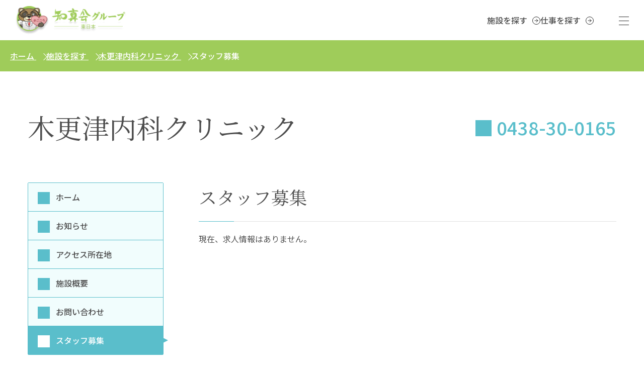

--- FILE ---
content_type: text/html; charset=UTF-8
request_url: https://www.chishinkai-group.jp/facilities/kisarazu-clinic/recruit
body_size: 12847
content:
<!DOCTYPE html>
<html lang="ja">
<head>
    <meta charset="utf-8">
    <title>スタッフ募集｜木更津内科クリニック｜知真会グループ</title>
    <meta name="viewport" content="width=device-width">
    <link rel="preconnect" href="https://fonts.googleapis.com">
    <link rel="preconnect" href="https://fonts.gstatic.com" crossorigin>
    <link href="https://fonts.googleapis.com/css2?family=Noto+Sans+JP:wght@100..900&family=Noto+Serif+JP&display=swap" rel="stylesheet">
    <link rel="stylesheet" href="https://cdn.jsdelivr.net/npm/slick-carousel@1.8.1/slick/slick-theme.min.css">
    <link rel="stylesheet" href="https://cdn.jsdelivr.net/npm/slick-carousel@1.8.1/slick/slick.min.css">
    <link rel="stylesheet" media="all" href="https://www.chishinkai-group.jp/css/style.css">
        <link rel="icon" href="https://www.chishinkai-group.jp/favicon/favicon.ico" type="image/x-icon">
    <meta property="og:image" content="https://www.chishinkai-group.jp/favicon/ogp.png">
            <!-- Google tag (gtag.js) -->
    <script async src="https://www.googletagmanager.com/gtag/js?id=G-2TXQR349BH"></script>
    <script>
    window.dataLayer = window.dataLayer || [];
    function gtag(){dataLayer.push(arguments);}
    gtag('js', new Date());

    gtag('config', 'G-2TXQR349BH');
    </script>
    
</head>
<body class="detail detail-clinic">

<div class="wrapper">
    <header class="header">
        <h1 class="header_logo"><a href="/"><img src="https://www.chishinkai-group.jp/images/logo.png" alt="知真会グループ"></a></h1>
        <nav class="header_quick">
            <ul class="header_quick_list">
                <li class="header_quick_item"><a href="https://www.chishinkai-group.jp/clinic">施設を探す</a></li>
                <li class="header_quick_item"><a href="https://www.chishinkai-group.jp/recruit">仕事を探す</a></li>
            </ul>
        </nav>
        <div class="menu_btn">
            <span></span>
            <span></span>
            <span></span>
        </div>
    </header>

    <nav class="menu">
        <ul class="menu_nav">
            <li>
                <a href="https://www.chishinkai-group.jp/info">知真会グループについて</a>
                <ul class="menu_nav_inner">
                    <li><a href="https://www.chishinkai-group.jp/info/history">沿革</a></li>
                    <li><a href="https://www.chishinkai-group.jp/info/organization">組織概要</a></li>
                    <li><a href="https://www.chishinkai-group.jp/info/corporations">グループ会社情報</a></li>
                </ul>
            </li>
            <li>
                <a href="https://www.chishinkai-group.jp/clinic">施設を探す</a>
                <ul class="menu_nav_inner">
                    <li><a href="https://www.chishinkai-group.jp/clinic">内科クリニック</a></li>
                    <li><a href="https://www.chishinkai-group.jp/kirakukan">老人ホーム 生楽館</a></li>
                    <li><a href="https://www.chishinkai-group.jp/daycare">デイケアセンター</a></li>
                </ul>
            </li>
            <li>
                <a href="https://www.chishinkai-group.jp/recruit">仕事を探す</a>
                <ul class="menu_nav_inner">
                    <li><a href="https://www.chishinkai-group.jp/recruit/doctor">医師の募集</a></li>
                    <li><a href="https://www.chishinkai-group.jp/recruit/physiotherapist">リハビリのお仕事</a></li>
                </ul>
            </li>
            <li><a href="https://www.chishinkai-group.jp/news">お知らせ一覧</a></li>
        </ul>
    </nav>

            <nav class="breadcrumbs">
        <ul>
                                                                        <li>
                            <a href="https://www.chishinkai-group.jp" >
                                ホーム
                            </a>
                        </li>
                                                                                                            <li>
                            <a href="https://www.chishinkai-group.jp/clinic" >
                                施設を探す
                            </a>
                        </li>
                                                                                                            <li>
                            <a href="https://www.chishinkai-group.jp/facilities/kisarazu-clinic" >
                                木更津内科クリニック
                            </a>
                        </li>
                                                                                    <li>スタッフ募集</li>
                                    </ul>
    </nav>
    <div class="main">

<div class="detail_head">
    <h1 class="detail_title">木更津内科クリニック</h1>
    <div class="detail_tel"><a href="tel:0438-30-0165">0438-30-0165</a></div>
</div>
    
<div class="content">
    <h2>スタッフ募集</h2>
            <p>現在、求人情報はありません。</p>
    </div>

   <div class="side">
    <nav>
        <ul class="submenu_list">
            <li class="submenu_item">
                <a href="https://www.chishinkai-group.jp/facilities/kisarazu-clinic" class="submenu submenu-home ">ホーム</a>
            </li>
            <li class="submenu_item">
                <a href="https://www.chishinkai-group.jp/facilities/kisarazu-clinic/news" class="submenu submenu-news ">お知らせ</a>
            </li>
            <li class="submenu_item">
                <a href="https://www.chishinkai-group.jp/facilities/kisarazu-clinic/access" class="submenu submenu-access ">アクセス所在地</a>
            </li>
            <li class="submenu_item">
                <a href="https://www.chishinkai-group.jp/facilities/kisarazu-clinic/summary" class="submenu submenu-facilities ">施設概要</a>
            </li>
            <li class="submenu_item">
                <a href="https://www.chishinkai-group.jp/facilities/kisarazu-clinic/inquiry" class="submenu submenu-contact ">お問い合わせ</a>
            </li>
            <li class="submenu_item">
                <a href="https://www.chishinkai-group.jp/facilities/kisarazu-clinic/recruit" class="submenu submenu-recruit current">スタッフ募集</a>
            </li>
        </ul>
        <a href="https://www.chishinkai-group.jp/clinic" class="submenu_back">他の施設を探す</a>
    </nav>
</div>

</div>

    <footer class="footer">
        <div class="pagetop">
            <a href="#"><img src="https://www.chishinkai-group.jp/images/pagetop.png" alt="ページトップに戻る"></a>
        </div>
        <div class="footer_inner">
            <div class="footer_logo">
                <a href="/"><img src="https://www.chishinkai-group.jp/images/footer_logo.png" alt="知真会グループ"></a>
            </div>
            <nav class="footer_menu">
                <ul class="footer_menu_large">
                    <li>
                        <a href="https://www.chishinkai-group.jp/info">知真会グループについて</a>
                        <ul class="footer_menu_small">
                            <li><a href="https://www.chishinkai-group.jp/info/history">沿革</a></li>
                            <li><a href="https://www.chishinkai-group.jp/info/organization">組織概要</a></li>
                            <li><a href="https://www.chishinkai-group.jp/info/corporations">グループ会社情報</a></li>
                        </ul>
                    </li>
                    <li>
                        <a href="https://www.chishinkai-group.jp/facilities">施設を探す</a>
                        <ul class="footer_menu_middle">
                            <li>
                                <a href="https://www.chishinkai-group.jp/clinic">内科クリニック</a>
                                <ul class="footer_menu_small">
                                    <li><a href="https://www.chishinkai-group.jp/facilities/komone-clinic">小茂根クリニック</a></li>
                                    <li><a href="https://www.chishinkai-group.jp/facilities/kisarazu-clinic">木更津内科クリニック</a></li>
                                    <li><a href="https://www.chishinkai-group.jp/facilities/kawasaki-clinic">川崎真心クリニック</a></li>
                                    <li><a href="https://www.chishinkai-group.jp/facilities/sagamihara-clinic">相模原真心クリニック</a></li>
                                    <li><a href="https://www.chishinkai-group.jp/facilities/shonan-clinic">湘南真心クリニック</a></li>
                                    <li><a href="https://www.chishinkai-group.jp/facilities/kashiwa-clinic">かしわ内科クリニック</a></li>
                                </ul>
                            </li>
                            <li>
                                <a href="https://www.chishinkai-group.jp/kirakukan">老人ホーム 生楽館</a>
                                <ul class="footer_menu_small">
                                    <li><a href="https://www.chishinkai-group.jp/facilities/itabashi-kirakukan">板橋生楽館</a></li>
                                    <li><a href="https://www.chishinkai-group.jp/facilities/kawasaki-kirakukan">川崎真心生楽館</a></li>
                                    <li><a href="https://www.chishinkai-group.jp/facilities/sagamihara-kirakukan">相模原真心生楽館</a></li>
                                    <li><a href="https://www.chishinkai-group.jp/facilities/kisarazu-kirakukan">木更津真心生楽館</a></li>
                                    <li><a href="https://www.chishinkai-group.jp/facilities/jozai-kirakukan">請西真心生楽館</a></li>
                                    <li><a href="https://www.chishinkai-group.jp/facilities/shonan-kirakukan">湘南真心生楽館</a></li>
                                    <li><a href="https://www.chishinkai-group.jp/facilities/kashiwa-kirakukan">柏真心生楽館</a></li>
                                </ul>
                            </li>
                            <li>
                                <a href="https://www.chishinkai-group.jp/daycare">デイケアセンター</a>
                                <ul class="footer_menu_small">
                                    <li><a href="https://www.chishinkai-group.jp/facilities/kisarazu-magokoro">デイケアセンターまごころ</a></li>
                                    <li><a href="https://www.chishinkai-group.jp/facilities/shonan-tomato">デイケアセンターとまと</a></li>
                                    <li><a href="https://www.chishinkai-group.jp/facilities/kashiwa-himawari">デイケアセンターひまわり</a></li>
                                </ul>
                            </li>
                        </ul>
                    </li>
                    <li>
                        <a href="https://www.chishinkai-group.jp/recruit">仕事を探す</a>
                        <ul class="footer_menu_small">
                            <li><a href="https://www.chishinkai-group.jp/recruit/doctor">医師の募集</a></li>
                            <li><a href="https://www.chishinkai-group.jp/recruit/physiotherapist">リハビリのお仕事</a></li>
                        </ul>
                    </li>
                </ul>
            </nav>

        </div>
        <div class="footer_bottom">
            <div class="footer_bottom_inner">
                <nav class="footer_nav">
                    <ul>
                        <li><a href="https://www.chishinkai-group.jp/news">お知らせ一覧</a></li>
                        <li><a href="https://www.chishinkai-group.jp/privacy">個人情報の取り扱い</a></li>
                    </ul>
                </nav>
                <p class="footer_copy">© 2024 Chishinkai</p>
            </div>
        </div>
    </footer>
</div>

<div class="loader">
    <div class="anim">
        <div><span></span></div>
        <div><span></span></div>
        <div><span></span></div>
        <div><span></span></div>
        <div><span></span></div>
        <div><span></span></div>
        <div><span></span></div>
        <div><span></span></div>
        <div><span></span></div>
    </div>
</div>

<script src="https://ajax.googleapis.com/ajax/libs/jquery/3.3.1/jquery.min.js"></script>
<script src="https://cdnjs.cloudflare.com/ajax/libs/jquery-easing/1.3/jquery.easing.min.js"></script>
<script src="https://cdn.jsdelivr.net/npm/slick-carousel@1.8.1/slick/slick.min.js"></script>
<script src="https://www.chishinkai-group.jp/js/module.js"></script>
</body>
</html>


--- FILE ---
content_type: text/css
request_url: https://www.chishinkai-group.jp/css/style.css
body_size: 93568
content:
@charset "UTF-8";
/*! destyle.css v3.0.0 | MIT License | https://github.com/nicolas-cusan/destyle.min.css */
*, ::before, ::after {
  box-sizing: border-box;
  border-style: solid;
  border-width: 0;
}

html {
  line-height: 1.15;
  -webkit-text-size-adjust: 100%;
  -webkit-tap-highlight-color: transparent;
}

body {
  margin: 0;
}

main {
  display: block;
}

p, table, blockquote, address, pre, iframe, form, figure, dl {
  margin: 0;
}

h1, h2, h3, h4, h5, h6 {
  font-size: inherit;
  font-weight: inherit;
  margin: 0;
}

ul, ol {
  margin: 0;
  padding: 0;
  list-style: none;
}

dt {
  font-weight: 700;
}

dd {
  margin-left: 0;
}

hr {
  box-sizing: content-box;
  height: 0;
  overflow: visible;
  border-top-width: 1px;
  margin: 0;
  clear: both;
  color: inherit;
}

pre {
  font-family: monospace, monospace;
  font-size: inherit;
}

address {
  font-style: inherit;
}

a {
  background-color: transparent;
  text-decoration: none;
  color: inherit;
}

abbr[title] {
  text-decoration: underline dotted;
}

b, strong {
  font-weight: bolder;
}

code, kbd, samp {
  font-family: monospace, monospace;
  font-size: inherit;
}

small {
  font-size: 80%;
}

sub, sup {
  font-size: 75%;
  line-height: 0;
  position: relative;
  vertical-align: baseline;
}

sub {
  bottom: -0.25em;
}

sup {
  top: -0.5em;
}

svg, img, embed, object, iframe {
  vertical-align: bottom;
}

button, input, optgroup, select, textarea {
  -webkit-appearance: none;
  appearance: none;
  vertical-align: middle;
  color: inherit;
  font: inherit;
  background: transparent;
  padding: 0;
  margin: 0;
  border-radius: 0;
  text-align: inherit;
  text-transform: inherit;
}

[type=checkbox] {
  -webkit-appearance: checkbox;
  appearance: checkbox;
}

[type=radio] {
  -webkit-appearance: radio;
  appearance: radio;
}

button, [type=button], [type=reset], [type=submit] {
  cursor: pointer;
}

button:disabled, [type=button]:disabled, [type=reset]:disabled, [type=submit]:disabled {
  cursor: default;
}

:-moz-focusring {
  outline: auto;
}

select:disabled {
  opacity: inherit;
}

option {
  padding: 0;
}

fieldset {
  margin: 0;
  padding: 0;
  min-width: 0;
}

legend {
  padding: 0;
}

progress {
  vertical-align: baseline;
}

textarea {
  overflow: auto;
}

[type=number]::-webkit-inner-spin-button, [type=number]::-webkit-outer-spin-button {
  height: auto;
}

[type=search] {
  outline-offset: -2px;
}

[type=search]::-webkit-search-decoration {
  -webkit-appearance: none;
}

::-webkit-file-upload-button {
  -webkit-appearance: button;
  font: inherit;
}

label[for] {
  cursor: pointer;
}

details {
  display: block;
}

summary {
  display: list-item;
}

[contenteditable]:focus {
  outline: auto;
}

table {
  border-color: inherit;
}

caption {
  text-align: left;
}

td, th {
  vertical-align: top;
  padding: 0;
}

th {
  text-align: left;
  font-weight: 700;
}

/*****mixin*****/
.hidden {
  display: none;
}

/* base
----------------------------------------------------*/
html {
  font-size: 62.5%;
}

body {
  position: relative;
  font-size: 16px;
  font-size: 1.6rem;
  line-height: 1.8;
  font-family: "Noto Sans JP", sans-serif;
  font-weight: 500;
  -webkit-font-smoothing: antialiased;
  color: #333;
}

a {
  outline: none;
  text-decoration: underline;
}
a:hover {
  text-decoration: none;
}

img {
  vertical-align: top;
  max-width: 100%;
  outline: none;
}

input, button, textarea {
  outline: none;
}
input::placeholder, button::placeholder, textarea::placeholder {
  color: #acacac;
}

@media screen and (max-width: 640px) {
  .pc {
    display: none;
  }
}

.tab {
  display: none;
}
@media screen and (max-width: 1170px) {
  .tab {
    display: block;
  }
}

.sp {
  display: none;
}
@media screen and (max-width: 640px) {
  .sp {
    display: block;
  }
}

/* layout
----------------------------------------------------*/
.wrapper {
  position: relative;
}
@media screen and (max-width: 640px) {
  .wrapper {
    display: flex;
    flex-direction: column;
  }
}

.main {
  margin: 70px 0 0 0;
}
@media screen and (max-width: 640px) {
  .main {
    order: 4;
    margin-top: 50px;
  }
}
.detail .main {
  display: flex;
  flex-wrap: wrap;
  flex-direction: row-reverse;
  justify-content: space-between;
  align-items: flex-start;
  width: 1170px;
  margin-left: auto;
  margin-right: auto;
}
@media screen and (max-width: 1170px) {
  .detail .main {
    width: 100%;
    flex-direction: column-reverse;
  }
}
@media screen and (max-width: 640px) {
  .detail .main {
    margin-top: 130px;
  }
}
.detail .main .content {
  flex-shrink: 0;
  width: 830px;
}
@media screen and (max-width: 1170px) {
  .detail .main .content {
    width: auto;
    margin: 40px 15px 0;
  }
}
@media screen and (max-width: 640px) {
  .detail .main .content {
    margin-top: 20px;
  }
}
.detail .main .side {
  position: sticky;
  left: 0;
  top: 80px;
  flex-shrink: 0;
  width: 270px;
}
@media screen and (max-width: 1170px) {
  .detail .main .side {
    width: 100%;
    padding: 0 0 10px;
    overflow: auto;
  }
}
@media screen and (max-width: 1170px) {
  .detail-news .main {
    display: block;
    width: auto;
    margin-left: 15px;
    margin-right: 15px;
  }
  .detail-news .main .content {
    margin-left: 0;
    margin-right: 0;
  }
}
@media screen and (max-width: 1170px) {
  .detail-news .main .side {
    position: static;
    width: auto;
    margin-top: 50px;
    padding: 0;
    text-align: center;
    overflow: auto;
  }
}
@media screen and (max-width: 640px) {
  .detail-news .main .side .btn-back {
    width: 100%;
  }
}

/* header
----------------------------------------------------*/
.header {
  position: fixed;
  left: 0;
  top: 0;
  z-index: 100;
  width: 100%;
  display: flex;
  justify-content: space-between;
  align-items: center;
  height: 81px;
  transition: 0.4s ease;
}
.menu-open .header, .scrolled .header {
  background: #fff;
  border-bottom: 1px solid #ddd;
}
@media screen and (max-width: 640px) {
  .header {
    order: 1;
  }
}
.header_logo {
  padding: 15px 30px;
}
@media screen and (max-width: 640px) {
  .header_logo {
    padding: 15px;
  }
}
.header_logo img {
  width: 222px;
}
.header_quick {
  flex-grow: 2;
  padding: 0 20px 0 0;
}
@media screen and (max-width: 640px) {
  .header_quick {
    display: none;
  }
}
.header_quick_list {
  display: flex;
  justify-content: flex-end;
  gap: 30px;
}
.header_quick_item {
  font-size: 16px;
  font-size: 1.6rem;
  line-height: 1;
}
.header_quick_item a {
  text-decoration: none;
  transition: 0.4s ease;
}
.header_quick_item a:hover {
  opacity: 0.6;
}
.header_quick_item a:after {
  content: "";
  display: inline-block;
  width: 16px;
  height: 16px;
  margin: 0 0 0 10px;
  background: url(../images/arrow.svg) no-repeat;
  background-size: contain;
  vertical-align: -2px;
}

.menu_btn {
  position: relative;
  width: 80px;
  height: 80px;
  cursor: pointer;
}
.menu_btn span {
  position: absolute;
  left: 30px;
  display: block;
  width: 20px;
  height: 1px;
  background: #111;
  transition: 0.4s cubic-bezier(0.22, 1, 0.36, 1);
}
.menu_btn span:nth-of-type(1) {
  top: 32px;
  animation: menu-bar01 0.75s forwards;
}
.menu_btn span:nth-of-type(2) {
  top: 40px;
  transition: all 0.25s 0.25s;
  opacity: 1;
}
.menu_btn span:nth-of-type(3) {
  top: 48px;
  animation: menu-bar02 0.75s forwards;
}
.menu-open .menu_btn span:nth-of-type(1) {
  animation: active-menu-bar01 0.75s forwards;
}
.menu-open .menu_btn span:nth-of-type(2) {
  opacity: 0;
}
.menu-open .menu_btn span:nth-of-type(3) {
  animation: active-menu-bar03 0.75s forwards;
}

@keyframes menu-bar01 {
  0% {
    transform: translateY(8px) rotate(45deg);
  }
  50% {
    transform: translateY(8px) rotate(0);
  }
  100% {
    transform: translateY(0) rotate(0);
  }
}
@keyframes menu-bar02 {
  0% {
    transform: translateY(-8px) rotate(-45deg);
  }
  50% {
    transform: translateY(-8px) rotate(0);
  }
  100% {
    transform: translateY(0) rotate(0);
  }
}
@keyframes active-menu-bar01 {
  0% {
    transform: translateY(0) rotate(0);
  }
  50% {
    transform: translateY(8px) rotate(0);
  }
  100% {
    transform: translateY(8px) rotate(45deg);
  }
}
@keyframes active-menu-bar03 {
  0% {
    transform: translateY(0) rotate(0);
  }
  50% {
    transform: translateY(-8px) rotate(0);
  }
  100% {
    transform: translateY(-8px) rotate(-45deg);
  }
}
.menu {
  position: fixed;
  left: 0;
  top: 81px;
  z-index: 101;
  width: 100%;
  height: calc(100svh - 81px);
  background: #fff;
  overflow: auto;
  overscroll-behavior: none;
  opacity: 0;
  visibility: hidden;
  transition: 0.4s ease;
}
.menu-open .menu {
  visibility: visible;
  opacity: 1;
}
.menu_nav {
  width: 1170px;
  margin: 0 auto;
  padding: 70px 0 70px 400px;
}
@media screen and (max-width: 1170px) {
  .menu_nav {
    width: 100%;
    padding: 30px 15px;
  }
}
.menu_nav a {
  position: relative;
  display: block;
  text-decoration: none;
  transition: 0.4s ease;
}
.menu_nav a:hover {
  opacity: 0.6;
}
.menu_nav a:after {
  content: "";
  position: absolute;
  display: block;
  right: 0;
  top: 50%;
  flex-shrink: 0;
  width: 16px;
  height: 16px;
  margin: -8px 0 0 0;
  background: url(../images/arrow.svg) no-repeat;
  background-size: contain;
}
.menu_nav > li {
  display: flex;
  align-items: flex-start;
  border-bottom: 1px solid #ddd;
}
.menu_nav > li:last-of-type {
  border: none;
}
@media screen and (max-width: 640px) {
  .menu_nav > li {
    display: block;
    margin-top: 30px;
  }
  .menu_nav > li:first-of-type {
    margin-top: 0;
  }
}
.menu_nav > li > a {
  display: block;
  width: 320px;
  padding: 20px 0 0 0;
  font-size: 24px;
  font-size: 2.4rem;
  font-family: "Noto Serif JP", serif;
}
@media screen and (max-width: 640px) {
  .menu_nav > li > a {
    width: auto;
    padding: 0;
    font-size: 20px;
    font-size: 2rem;
  }
}
.menu_nav > li > a:after {
  margin: 4px 0 0 0;
}
@media screen and (max-width: 640px) {
  .menu_nav > li > a:after {
    margin-top: -8px;
  }
}
.menu_nav_inner {
  width: 370px;
  margin: 0 0 0 80px;
}
@media screen and (max-width: 640px) {
  .menu_nav_inner {
    width: auto;
    margin: 15px 0 15px 45px;
  }
}
.menu_nav_inner li {
  border-bottom: 1px solid #ddd;
}
.menu_nav_inner li:last-of-type {
  border: none;
}
.menu_nav_inner li a {
  padding: 20px 0;
}
@media screen and (max-width: 640px) {
  .menu_nav_inner li a {
    padding: 15px 0;
  }
}

/* common
----------------------------------------------------*/
.inner {
  width: 1170px;
  margin-left: auto;
  margin-right: auto;
}
.inner-short {
  width: 770px;
}
@media screen and (max-width: 1170px) {
  .inner {
    width: auto;
    margin-left: 15px;
    margin-right: 15px;
  }
}

.breadcrumbs {
  position: absolute;
  display: block;
  left: 30px;
  top: 20px;
  z-index: 2;
  font-size: 12px;
  font-size: 1.2rem;
  line-height: 1.4;
}
@media screen and (max-width: 1170px) {
  .breadcrumbs {
    left: 20px;
  }
}
@media screen and (max-width: 640px) {
  .breadcrumbs {
    position: static;
    order: 5;
    margin: 70px 0 -65px;
    padding: 20px 15px;
    border-top: 1px solid #ddd;
    border-bottom: 1px solid #ddd;
  }
}
.breadcrumbs ul {
  display: flex;
  flex-wrap: wrap;
  gap: 10px;
}
.breadcrumbs ul li {
  color: #fff;
}
@media screen and (max-width: 640px) {
  .breadcrumbs ul li {
    color: #333;
  }
}
.breadcrumbs ul li:after {
  content: "";
  display: inline-block;
  width: 6px;
  height: 6px;
  margin: 0 0 0 10px;
  border-top: 1px solid #fff;
  border-right: 1px solid #fff;
  transform: rotate(45deg);
}
@media screen and (max-width: 640px) {
  .breadcrumbs ul li:after {
    border-top-color: #333;
    border-right-color: #333;
  }
}
.breadcrumbs ul li:last-of-type:after {
  display: none;
}
.breadcrumbs ul li a {
  color: #fff;
}
@media screen and (max-width: 640px) {
  .breadcrumbs ul li a {
    color: #333;
  }
}
@media screen and (min-width: 640px) {
  .detail .breadcrumbs {
    position: static;
    margin: 80px 0 0 0;
    padding: 20px;
    background: #91C441;
    font-size: 16px;
    font-size: 1.6rem;
  }
  .detail .breadcrumbs li:after {
    width: 10px;
    height: 10px;
    margin: 0 0 0 10px;
  }
}

.btns {
  display: flex;
  justify-content: center;
  gap: 30px;
}

.sub_head {
  margin: 80px 0 0;
  background: #91C441;
}
@media screen and (max-width: 640px) {
  .sub_head {
    order: 2;
  }
}
.sub_head .inner {
  display: flex;
  flex-wrap: wrap;
  justify-content: space-between;
  align-items: center;
  min-height: 220px;
}
@media screen and (max-width: 1170px) {
  .sub_head .inner {
    padding: 60px 0 50px 0;
  }
}
@media screen and (max-width: 640px) {
  .sub_head .inner {
    min-height: initial;
    padding: 50px 0;
  }
}
.sub_head .btns {
  margin: 0;
}
@media screen and (max-width: 1170px) {
  .sub_head .btns {
    margin: 30px 0 0 0;
  }
}
@media screen and (max-width: 640px) {
  .sub_head .btns {
    width: 100%;
    flex-direction: column;
    gap: 10px;
  }
}
.sub_head .btn {
  min-width: 270px;
}
@media screen and (max-width: 640px) {
  .sub_head .btn {
    width: 100%;
    min-width: initial;
  }
}
.sub_title {
  color: #fff;
  font-size: 54px;
  font-size: 5.4rem;
  font-family: "Noto Serif JP", serif;
  line-height: 1;
}
@media screen and (max-width: 640px) {
  .sub_title {
    font-size: 38px;
    font-size: 3.8rem;
    line-height: 1.5;
  }
}
.sub_box + .sub_box {
  margin: 70px 0 0 0;
}
.sub_box_title {
  border-bottom: 1px solid #ddd;
  line-height: 1.4;
}
.sub_box_title_inner {
  position: relative;
  display: block;
  padding: 0 0 30px 0;
  font-size: 36px;
  font-size: 3.6rem;
  font-family: "Noto Serif JP", serif;
}
@media screen and (max-width: 640px) {
  .sub_box_title_inner {
    padding-bottom: 20px;
    font-size: 28px;
    font-size: 2.8rem;
  }
}
.sub_box_title_inner:before {
  content: "";
  position: absolute;
  display: block;
  left: 0;
  bottom: -1px;
  width: 70px;
  border-bottom-width: 1px;
  border-bottom-style: solid;
  border-bottom-color: #91C441;
}
@media screen and (max-width: 640px) {
  .sub_box_title_inner:before {
    left: 15px;
    bottom: -1px;
  }
}

.btn_wrap {
  display: flex;
  justify-content: center;
  gap: 30px;
  margin: 50px 0 0 0;
}
@media screen and (max-width: 640px) {
  .btn_wrap {
    flex-direction: column-reverse;
    gap: 20px;
    margin: 30px 0 0 0;
  }
}
.btn_wrap .btn {
  min-width: 270px;
  font-size: 16px;
  font-size: 1.6rem;
}
@media screen and (max-width: 640px) {
  .btn_wrap .btn {
    width: 100%;
  }
}

.btn {
  position: relative;
  display: inline-block;
  padding: 0 56px 0 40px;
  border-radius: 2px;
  line-height: 50px;
  color: #41B4C3;
  text-align: center;
  color: #fff;
  text-decoration: none;
  transition: 0.4s ease;
}
.btn:after {
  content: "";
  position: absolute;
  display: block;
  right: 15px;
  top: 50%;
  width: 16px;
  height: 16px;
  margin-top: -8px;
  background: url(../images/arrow_solid.svg) no-repeat;
  background-size: contain;
}
.btn:hover {
  opacity: 0.6;
}
.btn-nolink {
  padding: 0 40px;
}
.btn-nolink:after {
  display: none;
}
.btn-nolink:hover {
  opacity: 1;
}
.btn-blue {
  background: #41B4C3;
}
.btn-yellow {
  background: #E5B12D;
}
.btn-green {
  background: #91C441;
}
.btn-purple {
  background: #8258AB;
}
.btn-pink {
  background: #E57BB4;
}
.btn-red {
  background: #EE1515;
}
.btn-white {
  background: #fff;
  border: 1px solid #91C441;
  color: #91C441;
}
.btn-white:after {
  mask: url(../images/arrow_solid.svg) no-repeat;
  mask-size: contain;
  background: #91C441;
}
.btn-external:after {
  right: 20px;
  width: 15px;
  height: 13px;
  margin-top: -6.5px;
  mask: url(../images/external.svg) no-repeat;
  mask-size: contain;
}
.btn-back {
  padding: 0 40px 0 56px;
}
.btn-back:after {
  content: "";
  right: auto;
  left: 15px;
  mask: url(../images/arrow.svg) no-repeat;
  mask-size: contain;
  background: #91C441;
  transform: scaleX(-1);
}

.search,
.table {
  width: 100%;
  margin: 30px 0 0 0;
  border-collapse: collapse;
}
@media screen and (max-width: 640px) {
  .search,
  .table {
    margin-top: 20px;
  }
}
.search th, .search td,
.table th,
.table td {
  border-width: 1px;
  border-style: solid;
  background: #fff;
  text-align: left;
  font-weight: normal;
}
@media screen and (max-width: 640px) {
  .search th, .search td,
  .table th,
  .table td {
    display: block;
    border-color: #ddd !important;
  }
}
.search th,
.table th {
  padding: 30px;
  min-width: 270px;
  border-right-style: none;
  white-space: nowrap;
}
@media screen and (max-width: 1170px) {
  .search th,
  .table th {
    padding: 20px;
  }
}
@media screen and (max-width: 640px) {
  .search th,
  .table th {
    border-right-style: solid;
    border-bottom-style: none;
    white-space: normal;
  }
}
.search td,
.table td {
  width: 100%;
  padding: 20px 30px;
  border-left-style: none;
}
@media screen and (max-width: 1170px) {
  .search td,
  .table td {
    padding: 20px;
  }
}
@media screen and (max-width: 640px) {
  .search td,
  .table td {
    border-left-style: solid;
    border-top-style: none;
  }
}
.search td a,
.table td a {
  color: #91C441;
}
.detail-clinic .search td a,
.detail-clinic .table td a {
  color: #41B4C3;
}
.detail-kirakukan .search td a,
.detail-kirakukan .table td a {
  color: #E5B12D;
}
.detail-daycare .search td a,
.detail-daycare .table td a {
  color: #8258AB;
}
@media screen and (max-width: 640px) {
  .search tr + tr th,
  .table tr + tr th {
    border-top-style: none;
  }
}
.search td[colspan="2"],
.table td[colspan="2"] {
  border-left-style: solid;
  text-align: center;
}
.search .btn,
.table .btn {
  min-width: 270px;
  padding-right: 40px;
}
@media screen and (max-width: 640px) {
  .search .btn,
  .table .btn {
    width: 100%;
  }
}
.search.sp_table td, .search.sp_table th,
.table.sp_table td,
.table.sp_table th {
  border-color: #ddd;
}
@media screen and (max-width: 640px) {
  .search.sp_table td, .search.sp_table th,
  .table.sp_table td,
  .table.sp_table th {
    display: table-cell;
  }
}
.search.sp_table th,
.table.sp_table th {
  background: #F8FFED;
}
@media screen and (max-width: 640px) {
  .search.sp_table th,
  .table.sp_table th {
    min-width: initial;
    border-right-style: none;
    border-bottom-style: solid;
  }
}
@media screen and (max-width: 640px) {
  .search.sp_table td,
  .table.sp_table td {
    border-left-style: none;
    border-top-style: solid;
  }
}

.table td {
  padding: 30px;
}
@media screen and (max-width: 1170px) {
  .table td {
    padding: 20px;
  }
}
.table td * + p {
  margin-top: 10px;
}

.count {
  margin: 50px 0 0 0;
  font-size: 24px;
  font-size: 2.4rem;
}
@media screen and (max-width: 640px) {
  .count {
    font-size: 20px;
    font-size: 2rem;
  }
}
.count small {
  font-size: 16px;
  font-size: 1.6rem;
}

.pagination {
  display: flex;
  gap: 20px;
}
.pagination_prev img {
  transform: scaleX(-1);
}
.pagination img {
  transition: 0.4s ease;
}
.pagination a:hover img {
  opacity: 0.6;
}

input[type=checkbox],
input[type=radio] {
  width: 0;
  height: 0;
  opacity: 0;
}

label.checkbox,
label.radio {
  position: relative;
  display: inline-block;
  padding: 0 0 0 34px;
  line-height: 24px;
}
@media screen and (max-width: 640px) {
  label.checkbox,
  label.radio {
    margin-right: 20px;
  }
}
label.checkbox:before,
label.radio:before {
  content: "";
  position: absolute;
  left: 0;
  top: 0;
  width: 24px;
  height: 24px;
  border: 1px solid #ddd;
  transition: 0.2s ease;
}
label.checkbox:after,
label.radio:after {
  content: "";
  position: absolute;
  transition: 0.2s ease;
}

label.checkbox {
  margin: 10px 30px 10px 0;
}
label.checkbox:before {
  border-radius: 2px;
}
label.checkbox:after {
  left: 6px;
  top: 8px;
  width: 13px;
  height: 8px;
  mask: url(../images/chk.svg) no-repeat;
  mask-size: contain;
  background: #ddd;
}

input[type=checkbox]:checked + label.checkbox:before {
  background: #91C441;
  border-color: #91C441;
}

input[type=checkbox]:checked + label.checkbox:after {
  background: #fff;
}

label.radio {
  margin: 0 30px 0 0;
}
label.radio:before {
  border-radius: 12px;
}
label.radio:after {
  left: 5px;
  top: 5px;
  width: 14px;
  height: 14px;
  border-radius: 7px;
  background: transparent;
}

input[type=radio]:checked + label.radio:before {
  border-color: #91C441;
}

input[type=radio]:checked + label.radio:after {
  background: #91C441;
}

input[type=text],
input[type=email],
input[type=tel],
textarea,
select {
  padding: 12px 30px;
  border: 1px solid #ddd;
  border-radius: 2px;
  font-size: 16px;
  font-size: 1.6rem;
  transition: 0.4s ease;
}
@media screen and (max-width: 640px) {
  input[type=text],
  input[type=email],
  input[type=tel],
  textarea,
  select {
    padding: 10px 20px;
  }
}
input[type=text]:focus,
input[type=email]:focus,
input[type=tel]:focus,
textarea:focus,
select:focus {
  border-color: #999;
}

input[type=text],
input[type=email],
input[type=tel] {
  width: 100%;
}

input[type=text][name=zip01] {
  width: calc(4em + 60px);
}

input[type=text][name=zip02] {
  width: calc(5em + 60px);
}

.zip_sep {
  padding: 0 0.5em;
}

select {
  appearance: menulist-button;
  outline: none;
}

input[name^=address] {
  margin-top: 0.5em;
}

textarea {
  width: 100%;
  height: 8em;
}

.form_flow {
  position: relative;
  width: 634px;
  margin: 0 auto;
}
@media screen and (max-width: 640px) {
  .form_flow {
    width: 260px;
  }
}
.form_flow:before {
  content: "";
  position: absolute;
  display: block;
  left: 50%;
  top: 15px;
  width: 570px;
  border-top: 1px solid #ddd;
  transform: translateX(-50%);
}
@media screen and (max-width: 640px) {
  .form_flow:before {
    top: 11.5px;
    width: 195px;
  }
}
.form_flow ul {
  display: flex;
  justify-content: space-between;
}
.form_flow li {
  position: relative;
  padding: 40px 0 0 0;
}
@media screen and (max-width: 640px) {
  .form_flow li {
    padding-top: 35px;
  }
}
.form_flow li:before {
  content: "";
  position: absolute;
  display: block;
  left: 50%;
  top: 0;
  width: 12px;
  height: 12px;
  border-radius: 15px;
  background: #ddd;
  transform: translate(-50%, 9px);
}
@media screen and (max-width: 640px) {
  .form_flow li:before {
    width: 10px;
    height: 10px;
    transform: translate(-50%, 7px);
  }
}
.form_flow li.current:before {
  width: 30px;
  height: 30px;
  background: #91C441;
  transform: translate(-50%, 0);
}
@media screen and (max-width: 640px) {
  .form_flow li.current:before {
    width: 25px;
    height: 25px;
  }
}
.form_flow li.end:before {
  width: 30px;
  height: 30px;
  background: #fff;
  border: 1px solid #91C441;
  transform: translate(-50%, 0);
}
@media screen and (max-width: 640px) {
  .form_flow li.end:before {
    width: 25px;
    height: 25px;
  }
}
.form_flow li.end:after {
  content: "";
  position: absolute;
  display: block;
  left: 50%;
  top: 12px;
  width: 13px;
  height: 8px;
  margin: 0 0 0 -6.5px;
  mask: url(../images/chk.svg) no-repeat;
  mask-size: contain;
  background: #91C441;
}
@media screen and (max-width: 640px) {
  .form_flow li.end:after {
    top: 9px;
  }
}
.form_complete {
  margin: 70px 0 0 0;
  text-align: center;
}
@media screen and (max-width: 640px) {
  .form_complete {
    margin-top: 50px;
  }
}
.form_complete_num {
  display: block;
  font-size: 36px;
  font-size: 3.6rem;
  font-weight: 500;
}
@media screen and (max-width: 640px) {
  .form_complete_num {
    font-size: 28px;
    font-size: 2.8rem;
  }
}
.form_complete_lead {
  margin: 30px 0 0 0;
}
@media screen and (max-width: 640px) {
  .form_complete_lead {
    margin-top: 20px;
    text-align: left;
  }
}
.form_wrap {
  position: relative;
}
.form_wrap.ok:after {
  content: "";
  position: absolute;
  display: block;
  right: 20px;
  top: 50%;
  width: 13px;
  height: 8px;
  margin: -4px 0 0 0;
  mask: url(../images/chk.svg) no-repeat;
  mask-size: contain;
  background: #91C441;
}
.form_wrap.ok input {
  border-color: #91C441;
}
.form_wrap.error:after {
  content: "";
  position: absolute;
  display: block;
  right: 17px;
  top: 50%;
  width: 3px;
  height: 15px;
  margin: -7.5px 0 0 0;
  mask: url(../images/error.svg) no-repeat;
  mask-size: contain;
  background: #EE1515;
}
.form_wrap.error input {
  border-color: #EE1515;
}
.form_double {
  font-size: 0;
}
.form_double .form_wrap {
  position: relative;
  display: inline-block;
  width: calc(50% - 10px);
}
@media screen and (max-width: 640px) {
  .form_double .form_wrap {
    width: 100%;
  }
}
.form_double .form_wrap + .form_wrap {
  margin-left: 20px;
}
@media screen and (max-width: 640px) {
  .form_double .form_wrap + .form_wrap {
    margin-top: 10px;
    margin-left: 0;
  }
}
.form_privacy {
  margin: 40px 0 0 0;
  text-align: center;
}
.form_privacy label.checkbox {
  margin-right: 0;
}
@media screen and (max-width: 640px) {
  .form_privacy p {
    text-align: left;
  }
  .form_privacy label.checkbox {
    margin-top: 20px;
  }
}

/* news
----------------------------------------------------*/
.news_head {
  display: flex;
  justify-content: space-between;
  align-items: end;
}
.news_head .count {
  margin-top: 0;
}
.news_foot {
  display: flex;
  justify-content: flex-end;
  margin: 20px 0 0 0;
}
.news_aside {
  margin: 70px 0;
}
.news .news_list {
  width: 1030px;
  margin: 20px auto 0;
}
@media screen and (max-width: 1170px) {
  .news .news_list {
    width: auto;
  }
}
@media screen and (max-width: 640px) {
  .news .news_list {
    margin-top: 10px;
  }
}
.news_item {
  border-top: 1px solid #ddd;
}
.news_item:first-of-type {
  border-top: none;
}
.news_item a {
  display: flex;
  gap: 20px;
  padding: 30px 0;
  text-decoration: none;
  align-items: flex-start;
  transition: 0.4s ease;
}
@media screen and (max-width: 1170px) {
  .news_item a {
    position: relative;
    flex-wrap: wrap;
    gap: 10px 20px;
    padding: 20px 26px 20px 0;
  }
}
@media screen and (max-width: 640px) {
  .news_item a {
    gap: 10px;
  }
}
.news_item a:hover {
  opacity: 0.6;
}
.news_item a:after {
  content: "";
  flex-shrink: 0;
  align-self: center;
  width: 16px;
  height: 16px;
  background: url(../images/arrow.svg) no-repeat;
  background-size: contain;
  vertical-align: -2px;
}
@media screen and (max-width: 1170px) {
  .news_item a:after {
    position: absolute;
    display: block;
    right: 0;
    top: 50%;
    margin-top: -8px;
    vertical-align: 0;
  }
}
.news_mark {
  flex-shrink: 0;
  width: 55px;
  padding: 8px;
  color: #fff;
  font-size: 12px;
  font-size: 1.2rem;
  line-height: 1;
  text-align: center;
}
@media screen and (max-width: 1170px) {
  .news_mark:empty {
    display: none;
  }
}
.news_mark-important {
  background: #EE1515;
}
.news_mark-new {
  background: #91C441;
}
.news_mark-limited {
  padding-left: 0;
  padding-right: 0;
  background: #fff;
  border: 1px solid #EE1515;
  color: #EE1515;
}
.news_date {
  width: 125px;
  flex-shrink: 0;
  color: #999;
}
.news_place {
  width: 200px;
  flex-shrink: 0;
}
@media screen and (max-width: 640px) {
  .news_place {
    width: 100%;
  }
}
.news_title {
  flex-shrink: 1;
  text-decoration: underline;
}
@media screen and (max-width: 640px) {
  .news_title {
    overflow: hidden;
    display: -webkit-box;
    text-overflow: ellipsis;
    -webkit-box-orient: vertical;
    -webkit-line-clamp: 3;
  }
}

/* index
----------------------------------------------------*/
.loader {
  position: fixed;
  z-index: 9999;
  left: 0;
  top: 0;
  width: 100%;
  height: 100%;
  background: #fff;
  transition: 2s ease 1s;
}
.loader .anim {
  width: 60px;
  height: 60px;
  position: absolute;
  top: 50%;
  left: 50%;
  transform: translate(-50%, -50%);
  transition: 1s ease;
}
.loader .anim div {
  width: 20px;
  height: 20px;
  float: left;
  display: flex;
  justify-content: center;
  align-content: center;
  align-items: center;
  position: relative;
}
.loader .anim span {
  position: absolute;
  display: block;
  border-radius: 3px;
  animation: anim 1.2s infinite;
  animation-timing-function: linear;
}
.loader .anim div:nth-child(2) span,
.loader .anim div:nth-child(4) span {
  animation-delay: 0.15s;
}
.loader .anim div:nth-child(3) span,
.loader .anim div:nth-child(5) span,
.loader .anim div:nth-child(7) span {
  animation-delay: 0.3s;
}
.loader .anim div:nth-child(6) span,
.loader .anim div:nth-child(8) span {
  animation-delay: 0.45s;
}
.loader .anim div:nth-child(9) span {
  animation-delay: 0.6s;
}
@keyframes anim {
  0% {
    width: 0px;
    height: 0px;
    background: #91C441;
  }
  40% {
    width: 15px;
    height: 15px;
    background: #406900;
  }
  80% {
    width: 0px;
    height: 0px;
    background: #91C441;
  }
}
.loaded .loader {
  opacity: 0;
  visibility: hidden;
}
.loaded .loader .anim {
  opacity: 0;
  visibility: hidden;
}

.fadeblock {
  opacity: 0;
  transition: 1s ease;
  filter: blur(50px);
}
.fadeblock.fadein {
  opacity: 1;
  filter: blur(0);
}

.index_kv {
  position: relative;
  height: 870px;
  background: url(../images/kv_bg.jpg) no-repeat center top;
  background-size: auto 870px;
}
@media screen and (max-width: 1170px) {
  .index_kv {
    height: 580px;
    background-position: 60% 0;
    background-size: auto 100%;
  }
}
@media screen and (max-width: 640px) {
  .index_kv {
    height: 789px;
    margin: 100px 0 0 0;
    background-image: url(../images/kv_sp_bg.jpg);
    background-position: 50% 0;
    background-size: cover;
  }
}
.index_kv_lead {
  position: absolute;
  display: block;
  left: 50%;
  top: 150px;
  transform: translateX(202px);
}
@media screen and (max-width: 1170px) {
  .index_kv_lead {
    left: auto;
    right: 50px;
    top: 100px;
    width: 240px;
    transform: translateX(0);
  }
}
@media screen and (max-width: 640px) {
  .index_kv_lead {
    top: 0;
    width: 190px;
  }
}
.index_kv_btn {
  position: absolute;
  display: block;
  left: 50%;
  top: 441px;
  transform: translateX(145px);
  transition: 0.4s ease;
}
@media screen and (max-width: 1170px) {
  .index_kv_btn {
    right: auto;
    left: auto;
    right: 320px;
    top: 280px;
    width: 16px;
    transform: translateX(0);
  }
}
@media screen and (max-width: 640px) {
  .index_kv_btn {
    right: auto;
    left: 119px;
    top: 137px;
  }
}
.index_kv_btn:hover {
  opacity: 0.6;
}
.index_kv_scroll {
  position: absolute;
  display: block;
  left: calc((100vw - 1170px) / 2);
  top: 660px;
  height: 140px;
  padding: 0 0 0 11px;
}
@media screen and (max-width: 1170px) {
  .index_kv_scroll {
    left: 15px;
    top: auto;
    bottom: 10px;
    height: 100px;
  }
}
@media screen and (max-width: 640px) {
  .index_kv_scroll {
    bottom: auto;
    top: calc(100svh - 200px);
  }
}
.index_kv_scroll:before {
  content: "";
  position: absolute;
  display: block;
  left: 0;
  top: 0;
  height: 140px;
  border-left: 1px solid #91C441;
  animation: scroll 2s ease-in-out infinite;
}
@media screen and (max-width: 640px) {
  .index_kv_scroll:before {
    height: 100px;
  }
}
.index_news {
  width: 1170px;
  margin: 140px auto 0;
}
@media screen and (max-width: 1170px) {
  .index_news {
    width: auto;
    margin: 70px 15px 0;
  }
}
.index_news_head {
  display: flex;
  justify-content: space-between;
  align-items: center;
}
.index_news_title {
  font-size: 36px;
  font-size: 3.6rem;
  font-family: "Noto Serif JP", serif;
}
@media screen and (max-width: 640px) {
  .index_news_title {
    font-size: 28px;
    font-size: 2.8rem;
  }
}
.index_news_link {
  text-decoration: none;
  transition: 0.4s ease;
}
.index_news_link:after {
  content: "";
  display: inline-block;
  width: 16px;
  height: 16px;
  margin: 0 0 0 10px;
  background: url(../images/arrow.svg) no-repeat;
  background-size: contain;
  vertical-align: -2px;
}
.index_news_link:hover {
  opacity: 0.6;
}
.index_news .news_list {
  padding: 20px 70px;
}
@media screen and (max-width: 1170px) {
  .index_news .news_list {
    padding: 0;
  }
}
.index_news-important {
  margin: 70px auto 0;
  padding: 40px 70px;
  border: 1px solid #ddd;
}
@media screen and (max-width: 1170px) {
  .index_news-important {
    margin: 70px 15px 0;
    padding: 0 20px;
  }
}
@media screen and (max-width: 640px) {
  .index_news-important {
    margin: 30px 15px;
  }
}
.index_news-important .news_list {
  padding: 0;
}
.index_img {
  position: absolute;
  display: block;
  left: 50%;
  top: 70px;
  width: 883px;
}
@media screen and (max-width: 1170px) {
  .index_img {
    width: 50%;
  }
}
@media screen and (max-width: 640px) {
  .index_img {
    position: static;
    width: auto;
  }
}
.index_txt {
  position: relative;
  z-index: 2;
  width: 1170px;
  margin: 0 auto;
  padding: 190px 0 0 0;
}
@media screen and (max-width: 1170px) {
  .index_txt {
    width: auto;
    padding: 50px 15px 0 0;
  }
}
@media screen and (max-width: 640px) {
  .index_txt {
    padding: 0;
  }
}
.index_title {
  position: relative;
  padding: 8px 0 39px;
  font-size: 36px;
  font-size: 3.6rem;
  font-family: "Noto Serif JP", serif;
  line-height: 1;
}
@media screen and (max-width: 640px) {
  .index_title {
    margin: 30px 0 0;
    padding: 6px 15px 26px;
    border-bottom: 1px solid #ddd;
    font-size: 28px;
    font-size: 2.8rem;
  }
}
.index_title:after {
  content: "";
  position: absolute;
  display: block;
  left: 0;
  bottom: 0;
  width: 70px;
  border-bottom-width: 1px;
  border-bottom-style: solid;
}
@media screen and (max-width: 640px) {
  .index_title:after {
    left: 15px;
    bottom: -1px;
  }
}
.index_lead {
  margin: 50px 0 0 0;
}
@media screen and (max-width: 1170px) {
  .index_lead {
    margin: 30px 0 0 0;
  }
}
@media screen and (max-width: 640px) {
  .index_lead {
    margin: 30px 15px 0;
  }
}
.index_box {
  position: relative;
  min-height: 686px;
  margin: 140px 0 0 0;
  padding: 70px 0 0 0;
  background-repeat: repeat-x;
  background-position: center top;
  background-size: auto 190px;
  overflow: hidden;
  animation: bgscroll 30s linear infinite;
}
@media screen and (max-width: 1170px) {
  .index_box {
    min-height: initial;
    margin-top: 70px;
    padding: 0;
  }
}
@media screen and (max-width: 640px) {
  .index_box {
    min-height: initial;
    padding-top: 50px;
  }
}
.index_box:before {
  content: "";
  position: absolute;
  display: block;
  left: 0;
  top: 342px;
  width: 100%;
  border-top: 1px solid #ddd;
}
@media screen and (max-width: 1170px) {
  .index_box:before {
    top: 132px;
  }
}
@media screen and (max-width: 640px) {
  .index_box:before {
    display: none;
  }
}
.index_box .btn {
  min-width: 270px;
  margin: 50px 0 0 0;
}
@media screen and (max-width: 1170px) {
  .index_box .btn {
    margin: 30px 0 0 0;
  }
}
@media screen and (max-width: 640px) {
  .index_box .btn {
    min-width: initial;
    display: block;
    margin: 30px 15px 0;
  }
}
.index_box-clinic {
  background-image: url(../images/index_clinic_bg.svg);
}
@media screen and (max-width: 1170px) {
  .index_box-clinic {
    background-position: -60px 0;
    background-size: auto 95px;
  }
}
.index_box-clinic .index_img {
  transform: translateX(-755px);
}
@media screen and (max-width: 1170px) {
  .index_box-clinic .index_img {
    left: 0;
    transform: translateX(0);
  }
}
.index_box-clinic .index_txt {
  padding-left: 770px;
}
@media screen and (max-width: 1170px) {
  .index_box-clinic .index_txt {
    padding-left: 55%;
  }
}
@media screen and (max-width: 640px) {
  .index_box-clinic .index_txt {
    padding: 0;
  }
}
.index_box-clinic .index_title:after {
  border-bottom-color: #41B4C3;
}
.index_box-kirakukan {
  background-image: url(../images/index_kirakukan_bg.svg);
  animation: bgscrollr 30s linear infinite;
}
@media screen and (max-width: 1170px) {
  .index_box-kirakukan {
    background-position: -50px 0;
    background-size: auto 95px;
  }
}
.index_box-kirakukan .index_img {
  transform: translateX(-115px);
}
@media screen and (max-width: 1170px) {
  .index_box-kirakukan .index_img {
    right: 0;
    transform: translateX(0);
  }
}
.index_box-kirakukan .index_txt {
  padding-right: 770px;
}
@media screen and (max-width: 1170px) {
  .index_box-kirakukan .index_txt {
    padding-right: 55%;
    padding-left: 15px;
  }
}
@media screen and (max-width: 640px) {
  .index_box-kirakukan .index_txt {
    padding: 0;
  }
}
.index_box-kirakukan .index_title:after {
  border-bottom-color: #E5B12D;
}
.index_box-recruit {
  min-height: 620px;
  background-image: url(../images/index_recruit_bg.svg);
  background-size: auto 180px;
  background-color: #F8FFED;
}
@media screen and (max-width: 1170px) {
  .index_box-recruit {
    min-height: initial;
    background-size: auto 85px;
    padding-top: 50px;
  }
}
.index_box-recruit:before {
  top: auto;
  bottom: 0;
  z-index: -1;
  width: 100%;
  height: calc(100% - 486px);
  border: none;
  background: #fff;
}
@media screen and (max-width: 1170px) {
  .index_box-recruit:before {
    display: block;
    height: calc(100% - 375px);
  }
}
.index_box-recruit .index_img {
  top: auto;
  bottom: 0;
  left: 0;
  width: 100%;
  text-align: center;
}
@media screen and (max-width: 1170px) {
  .index_box-recruit .index_img {
    position: static;
    margin: 50px 0 0 0;
  }
}
.index_box-recruit .index_img img {
  max-width: 100%;
  height: 270px;
  object-fit: cover;
}
@media screen and (max-width: 1170px) {
  .index_box-recruit .index_img img {
    height: 150px;
  }
}
.index_box-recruit .index_txt {
  margin: 0 auto;
  padding: 0;
  text-align: center;
}
.index_box-recruit .index_title {
  padding-bottom: 8px;
}
@media screen and (max-width: 1170px) {
  .index_box-recruit .index_title {
    margin-top: 0;
    border-bottom: none;
  }
}
.index_box-recruit .index_title:after {
  display: none;
}
.index_box-recruit .index_lead {
  margin: 30px 0 0 0;
}
@media screen and (max-width: 640px) {
  .index_box-recruit .index_lead {
    margin: 20px 15px 0;
  }
}

@keyframes scroll {
  0% {
    height: 0;
    opacity: 0;
    top: 0;
    bottom: auto;
  }
  30% {
    height: 100%;
    opacity: 1;
    top: 0;
    bottom: auto;
  }
  31% {
    top: auto;
    bottom: 0;
  }
  100% {
    height: 0;
    opacity: 0;
    top: auto;
    bottom: 0;
  }
}
@keyframes bgscroll {
  0% {
    background-position: 0 0;
  }
  100% {
    background-position: -2000px 0;
  }
}
@keyframes bgscrollr {
  0% {
    background-position: 0 0;
  }
  100% {
    background-position: 2000px 0;
  }
}
/* sub
----------------------------------------------------*/
/* footer
----------------------------------------------------*/
.footer {
  position: relative;
  margin: 160px 0 0 0;
  background: #406900;
}
@media screen and (max-width: 1170px) {
  .footer {
    margin: 120px 0 0 0;
  }
}
@media screen and (max-width: 640px) {
  .footer {
    order: 6;
  }
}
.footer_inner {
  display: flex;
  width: 1170px;
  margin: 0 auto;
  padding: 50px 0;
}
@media screen and (max-width: 1170px) {
  .footer_inner {
    display: block;
    width: auto;
    padding: 50px 15px;
  }
}
.footer_logo {
  display: flex;
  flex-direction: column;
  justify-content: center;
  padding: 0 50px 0 0;
  border-right: 1px solid #213600;
}
@media screen and (max-width: 1170px) {
  .footer_logo {
    padding: 0 0 30px;
    border-right: none;
    border-bottom: 1px solid #213600;
  }
}
.footer_logo a {
  display: block;
  width: 130px;
}
@media screen and (max-width: 1170px) {
  .footer_logo a {
    width: 165px;
  }
}
.footer_menu {
  padding: 0 0 0 50px;
}
@media screen and (max-width: 1170px) {
  .footer_menu {
    padding: 30px 0 0 0;
  }
}
.footer_menu a {
  color: #fff;
  transition: 0.4s ease;
}
.footer_menu a:hover {
  opacity: 0.6;
}
.footer_menu_large > li, .footer_menu_middle > li {
  display: flex;
  flex-wrap: wrap;
  align-items: center;
}
@media screen and (max-width: 1170px) {
  .footer_menu_large > li, .footer_menu_middle > li {
    display: block;
  }
}
.footer_menu_large > li + li, .footer_menu_middle > li + li {
  margin: 30px 0 0 0;
}
.footer_menu_large > li > a, .footer_menu_middle > li > a {
  text-decoration: none;
}
.footer_menu_large > li > a:after, .footer_menu_middle > li > a:after {
  content: "";
  display: inline-block;
  width: 16px;
  height: 16px;
  margin: 0 0 0 5px;
  background: url(../images/arrow_solid.svg) no-repeat;
  background-size: contain;
  vertical-align: -2px;
}
.footer_menu_middle {
  width: 100%;
}
.footer_menu_middle > li,
.footer_menu_middle > li + li {
  margin: 20px 0 0 30px;
}
@media screen and (max-width: 1170px) {
  .footer_menu_middle > li,
  .footer_menu_middle > li + li {
    margin-left: 25px;
  }
}
@media screen and (max-width: 640px) {
  .footer_menu_middle .footer_menu_small li {
    min-width: calc(50% - 10px);
  }
}
.footer_menu_small {
  display: flex;
  gap: 10px;
  margin: 0 0 0 20px;
  font-size: 12px;
  font-size: 1.2rem;
}
@media screen and (max-width: 1170px) {
  .footer_menu_small {
    flex-wrap: wrap;
    gap: 20px;
    margin: 10px 0 0 0;
  }
}
.footer_menu_small a:hover {
  opacity: 1;
}
.footer_bottom {
  padding: 20px 0;
  background: #fff;
  font-size: 15px;
  font-size: 1.5rem;
}
.footer_bottom_inner {
  display: flex;
  justify-content: space-between;
  width: 1170px;
  margin: 0 auto;
}
@media screen and (max-width: 1170px) {
  .footer_bottom_inner {
    width: auto;
    padding: 0 15px;
  }
}
@media screen and (max-width: 640px) {
  .footer_bottom_inner {
    display: block;
    padding: 0;
  }
}
.footer_nav ul {
  display: flex;
  gap: 30px;
}
@media screen and (max-width: 640px) {
  .footer_nav ul {
    justify-content: center;
  }
}
@media screen and (max-width: 640px) {
  .footer_copy {
    margin: 20px 0 0 0;
    text-align: center;
  }
}

.pagetop {
  position: relative;
  width: 1170px;
  margin: 0 auto;
}
@media screen and (max-width: 1170px) {
  .pagetop {
    width: auto;
  }
}
.pagetop a {
  position: absolute;
  display: block;
  right: 0;
  top: -65px;
  width: 130px;
  height: 130px;
}
@media screen and (max-width: 640px) {
  .pagetop a {
    top: -50px;
    right: 15px;
    width: 100px;
    height: 100px;
  }
}

/* info
----------------------------------------------------*/
.info_lead_txt {
  margin: 50px 0 0;
  padding: 465px 0 0 0;
  background: url(../images/info.jpg) no-repeat center top;
}
@media screen and (max-width: 1170px) {
  .info_lead_txt {
    padding-top: 232px;
    background-size: auto 232px;
  }
}
@media screen and (max-width: 640px) {
  .info_lead_txt {
    margin-top: 30px;
    padding-top: 0;
    background-image: url(../images/info_sp.jpg);
    background-position: left top;
    background-size: auto 268px;
  }
}
.info_lead_txt_inner {
  display: flex;
  justify-content: center;
  flex-direction: row-reverse;
  width: 971px;
  margin: 0 auto;
}
@media screen and (max-width: 1000px) {
  .info_lead_txt_inner {
    width: auto;
    margin: 0 15px;
  }
}
@media screen and (max-width: 640px) {
  .info_lead_txt_inner {
    display: block;
    margin: 0 30px;
  }
}
.info_lead_txt h3 {
  width: 16.58%;
  margin-left: 7.21%;
}
@media screen and (max-width: 640px) {
  .info_lead_txt h3 {
    width: 30%;
    margin: 0 0 0 auto;
    padding: 20px 0 0 0;
  }
}
.info_lead_txt p {
  width: 37.28%;
  margin-left: 5.15%;
}
@media screen and (max-width: 640px) {
  .info_lead_txt p {
    width: 100%;
    margin: 30px 0 0 auto;
  }
}
.info_lead_txt p:last-of-type {
  width: 33.78%;
  margin-left: 0;
}
@media screen and (max-width: 640px) {
  .info_lead_txt p:last-of-type {
    width: 90%;
    margin: 30px 0 0 auto;
  }
}
.info_greeting {
  margin: 140px 0 0;
}
@media screen and (max-width: 640px) {
  .info_greeting {
    margin-top: 70px;
  }
}
.info_greeting_inner {
  display: flex;
  align-items: flex-start;
  margin-top: 50px;
}
@media screen and (max-width: 640px) {
  .info_greeting_inner {
    display: block;
    margin-top: 30px;
  }
}
.info_greeting_img {
  flex-shrink: 0;
  width: 270px;
  margin-right: 30px;
}
@media screen and (max-width: 640px) {
  .info_greeting_img {
    width: auto;
    margin: 0;
  }
}
@media screen and (max-width: 640px) {
  .info_greeting_txt {
    margin-top: 30px;
  }
}
.info_greeting_txt section + section {
  margin: 50px 0 0 0;
}
@media screen and (max-width: 640px) {
  .info_greeting_txt section + section {
    margin-top: 30px;
  }
}
.info_greeting_txt h3 {
  font-size: 24px;
  font-size: 2.4rem;
  line-height: 1.4;
  font-family: "Noto Serif JP", serif;
}
@media screen and (max-width: 640px) {
  .info_greeting_txt h3 {
    font-size: 20px;
    font-size: 2rem;
  }
}
.info_greeting_txt p {
  margin: 20px 0 0 0;
}
@media screen and (max-width: 640px) {
  .info_greeting_txt p {
    margin-top: 10px;
  }
}
.info_greeting_txt p.sig {
  margin: 50px 0 0 0;
  text-align: right;
}
@media screen and (max-width: 640px) {
  .info_greeting_txt p.sig {
    margin-top: 30px;
    text-align: left;
  }
}
.info_greeting_txt p.sig img {
  width: 98px;
  margin: 0 0 0 18px;
  vertical-align: middle;
}
@media screen and (max-width: 640px) {
  .info_greeting_txt p.sig img {
    display: block;
    margin: 10px 0 0 0;
  }
}
.info_btns {
  margin-top: 140px;
}
@media screen and (max-width: 1170px) {
  .info_btns {
    margin-left: 15px;
    margin-right: 15px;
  }
}
@media screen and (max-width: 640px) {
  .info_btns {
    flex-direction: column;
    gap: 20px;
    margin-top: 70px;
  }
}
.info_btns .btn {
  width: 270px;
  padding-left: 40px;
  padding-right: 50px;
}
@media screen and (max-width: 1170px) {
  .info_btns .btn {
    flex-grow: 1;
    width: auto;
    max-width: 270px;
  }
}
@media screen and (max-width: 640px) {
  .info_btns .btn {
    width: 100%;
    max-width: initial;
  }
}

/* facilities
----------------------------------------------------*/
.facilities_tab {
  display: flex;
  justify-content: space-between;
}
.facilities_tab_item {
  width: 33.3333%;
  border-bottom: 2px solid tranparent;
}
.facilities_tab_item a {
  display: block;
  padding: 0 0 20px 0;
  text-align: center;
  text-decoration: none;
  transition: 0.4s ease;
}
.facilities_tab_item-clinic a:hover {
  color: #41B4C3;
}
.facilities_tab_item-kirakukan a:hover {
  color: #E5B12D;
}
.facilities_tab_item-daycare a:hover {
  color: #8258AB;
}
.facilities_tab_item br {
  display: none;
}
@media screen and (max-width: 640px) {
  .facilities_tab_item br {
    display: block;
  }
}
.facilities_main {
  padding: 70px 0;
}
@media screen and (max-width: 640px) {
  .facilities_main {
    padding: 50px 0 30px;
    background-size: auto 85px !important;
  }
}
.facilities_title {
  font-family: "Noto Serif JP", serif;
  font-size: 36px;
  font-size: 3.6rem;
}
@media screen and (max-width: 640px) {
  .facilities_title {
    font-size: 28px;
    font-size: 2.8rem;
  }
}
.facilities_title rt {
  line-height: 0;
  font-size: 10px;
  font-size: 1rem;
  text-align: center;
  font-family: "Noto Sans JP", sans-serif;
}
.facilities_lead {
  margin: 30px 0 0 0;
}
.facilities_list {
  display: flex;
  flex-wrap: wrap;
  align-items: stretch;
  gap: 30px;
  margin: 20px 0 0;
}
@media screen and (max-width: 1170px) {
  .facilities_list {
    gap: 20px;
  }
}
.facilities_item {
  display: flex;
  flex-direction: column;
  justify-content: space-between;
  width: calc(33.33% - 20px);
  background: #fff;
}
@media screen and (max-width: 1170px) {
  .facilities_item {
    width: calc(50% - 10px);
  }
}
@media screen and (max-width: 640px) {
  .facilities_item {
    width: 100%;
  }
}
.facilities_txt {
  flex-grow: 2;
  padding: 30px 30px 0;
}
@media screen and (max-width: 640px) {
  .facilities_txt {
    padding: 20px;
  }
}
.facilities_name {
  margin: 10px 0 0 0;
  font-family: "Noto Serif JP", serif;
  font-size: 24px;
  font-size: 2.4rem;
  line-height: 1.4;
}
@media screen and (max-width: 640px) {
  .facilities_name {
    font-size: 20px;
    font-size: 2rem;
  }
}
.facilities_address {
  margin: 20px 0 0 0;
}
.facilities_tags {
  display: flex;
  gap: 10px;
  margin: 10px 0 0 0;
  font-size: 0;
}
.facilities_tag {
  padding: 9px 15px;
  border-radius: 100px;
  font-size: 12px;
  font-size: 1.2rem;
  color: #fff;
  line-height: 1;
}
.facilities_tag-residential {
  background: #E5B12D;
}
.facilities_tag-terminal {
  background: #DF5C24;
}
.facilities_tag-nursing {
  background: #EB7D18;
}
.facilities_phone {
  margin: 10px 0 0 0;
  font-size: 24px;
  font-size: 2.4rem;
  text-decoration: none;
  cursor: auto;
  pointer-events: none;
}
@media screen and (max-width: 640px) {
  .facilities_phone {
    margin-top: 15px;
    font-size: 20px;
    font-size: 2rem;
    pointer-events: auto;
    text-decoration: underline;
  }
}
.facilities_phone:before {
  content: "";
  display: inline-block;
  width: 24px;
  height: 24px;
  margin: 0 10px 0 0;
  mask: url(../images/phone.svg) no-repeat center center;
  mask-size: 18px 18px;
  vertical-align: middle;
}
.facilities_btn {
  padding: 20px 30px 30px;
}
@media screen and (max-width: 640px) {
  .facilities_btn {
    padding: 0 20px 20px;
  }
}
.facilities_btn .btn {
  width: 100%;
}

.daycare .facilities_tab_item-daycare {
  border-bottom: 2px solid #8258AB;
}
.daycare .facilities_tab_item-daycare a {
  color: #8258AB;
}
.daycare .facilities_main {
  background: url(../images/daycare.svg) repeat-x -5% top #FBF7FF;
  background-size: auto 180px;
}
.daycare .search td, .daycare .search th {
  border-color: #8258AB;
}
.daycare .search th {
  background: #FBF7FF;
}
.daycare .search input[type=checkbox]:checked + label.checkbox:before {
  background: #8258AB;
  border-color: #8258AB;
}
.daycare .search .btn {
  background: #8258AB;
}
.daycare .facilities_phone {
  color: #8258AB;
}
.daycare .facilities_phone:before {
  background: #8258AB;
}
.daycare .facilities_btn .btn {
  background: #8258AB;
}

.clinic .facilities_tab_item-clinic,
.recruit_facilities .facilities_tab_item-clinic {
  border-bottom: 2px solid #41B4C3;
}
.clinic .facilities_tab_item-clinic a,
.recruit_facilities .facilities_tab_item-clinic a {
  color: #41B4C3;
}
.clinic .facilities_main,
.recruit_facilities .facilities_main {
  background: url(../images/clinic.svg) repeat-x -5% top #EFFCFD;
  background-size: auto 180px;
}
.clinic .search td, .clinic .search th,
.recruit_facilities .search td,
.recruit_facilities .search th {
  border-color: #41B4C3;
}
.clinic .search th,
.recruit_facilities .search th {
  background: #EFFCFD;
}
.clinic .search input[type=checkbox]:checked + label.checkbox:before,
.recruit_facilities .search input[type=checkbox]:checked + label.checkbox:before {
  background: #41B4C3;
  border-color: #41B4C3;
}
.clinic .search .btn,
.recruit_facilities .search .btn {
  background: #41B4C3;
}
.clinic .facilities_phone,
.recruit_facilities .facilities_phone {
  color: #41B4C3;
}
.clinic .facilities_phone:before,
.recruit_facilities .facilities_phone:before {
  background: #41B4C3;
}
.clinic .facilities_btn .btn,
.recruit_facilities .facilities_btn .btn {
  background: #41B4C3;
}

.kirakukan .facilities_title {
  position: relative;
}
.kirakukan .facilities_title:after {
  content: "";
  position: absolute;
  display: block;
  right: 0;
  top: 0;
  width: 250px;
  height: 78px;
  background: url(../images/kirakukan.png) no-repeat;
  background-size: contain;
}
@media screen and (max-width: 640px) {
  .kirakukan .facilities_title:after {
    width: 80px;
    height: 26px;
    top: auto;
    bottom: 1rem;
  }
}
.kirakukan .facilities_tab_item-kirakukan {
  border-bottom: 2px solid #E5B12D;
}
.kirakukan .facilities_tab_item-kirakukan a {
  color: #E5B12D;
}
.kirakukan .facilities_main {
  background: url(../images/kirakukan.svg) repeat-x 2% top #FFFBF2;
  background-size: auto 180px;
}
.kirakukan .search td, .kirakukan .search th {
  border-color: #E5B12D;
}
.kirakukan .search th {
  background: #FFFBF2;
}
.kirakukan .search input[type=checkbox]:checked + label.checkbox:before {
  background: #E5B12D;
  border-color: #E5B12D;
}
.kirakukan .search .btn {
  background: #E5B12D;
}
.kirakukan .facilities_phone {
  color: #E5B12D;
}
.kirakukan .facilities_phone:before {
  background: #E5B12D;
}
.kirakukan .facilities_btn .btn {
  background: #E5B12D;
}

/* recruit
----------------------------------------------------*/
.recruit_back {
  margin: 50px 0 0 0;
  text-align: right;
}
@media screen and (max-width: 640px) {
  .recruit_back {
    margin-top: 30px;
  }
}
.recruit_back a {
  text-decoration: none;
}
.recruit_back a:hover {
  text-decoration: underline;
}
.recruit_back a:after {
  content: "";
  display: inline-block;
  width: 16px;
  height: 16px;
  margin: 0 0 0 5px;
  background: url(../images/arrow.svg) no-repeat;
  background-size: contain;
  vertical-align: -2px;
}
.recruit .search td, .recruit .search th, .recruit_table td, .recruit_table th {
  border-color: #ddd;
}
.recruit .search th, .recruit_table th {
  background: #F8FFED;
}
.recruit .search th.required:after, .recruit_table th.required:after {
  content: "● 必須";
  display: block;
  color: #EE1515;
  font-size: 13px;
  font-size: 1.3rem;
}
.recruit .search th.optional:after, .recruit_table th.optional:after {
  content: "● 任意";
  display: block;
  color: #999;
  font-size: 13px;
  font-size: 1.3rem;
}
.recruit .search input[type=checkbox]:checked + label.checkbox:before, .recruit_table input[type=checkbox]:checked + label.checkbox:before {
  background: #91C441;
  border-color: #91C441;
}
.recruit .search .btn, .recruit_table .btn {
  background: #91C441;
}
.recruit_list {
  margin: 20px 0 0 0;
}
@media screen and (max-width: 1170px) {
  .recruit_list {
    display: flex;
    flex-wrap: wrap;
    gap: 20px;
  }
}
.recruit_item {
  display: flex;
  gap: 30px;
  padding: 30px;
  border: 1px solid #ddd;
}
@media screen and (max-width: 1170px) {
  .recruit_item {
    flex-direction: column;
    gap: 0;
    padding: 20px;
    width: calc(50% - 10px);
  }
}
@media screen and (max-width: 640px) {
  .recruit_item {
    width: auto;
  }
}
.recruit_item + .recruit_item {
  margin: 30px 0 0 0;
}
@media screen and (max-width: 1170px) {
  .recruit_item + .recruit_item {
    margin: 0;
  }
}
.recruit_photo {
  flex-shrink: 0;
  width: 340px;
}
@media screen and (max-width: 1170px) {
  .recruit_photo {
    width: auto;
  }
}
.recruit_txt {
  flex-grow: 2;
}
@media screen and (max-width: 1170px) {
  .recruit_txt {
    display: flex;
    flex-direction: column;
    margin: 15px 0 0 0;
  }
}
.recruit_date {
  font-size: 12px;
  font-size: 1.2rem;
  color: #777;
}
.recruit_head {
  display: flex;
  align-items: center;
  gap: 10px;
  margin: 10px 0 20px 0;
}
@media screen and (max-width: 1170px) {
  .recruit_head {
    display: block;
  }
}
.recruit_tags {
  display: flex;
  gap: 10px;
}
.recruit_tag {
  padding: 10px;
  background: #eee;
  line-height: 1;
}
.recruit_name {
  font-size: 24px;
  font-size: 2.4rem;
  font-family: "Noto Serif JP", serif;
}
@media screen and (max-width: 1170px) {
  .recruit_name {
    margin: 10px 0 0 0;
    font-size: 20px;
    font-size: 2rem;
  }
}
.recruit_facility {
  display: flex;
  flex-wrap: wrap;
  align-items: center;
  gap: 10px;
  width: 100%;
  padding: 20px;
  border-radius: 2px;
}
.recruit_facility + .recruit_facility {
  margin: 10px 0 0 0;
}
.recruit_facility-clinic {
  background: #EFFCFD;
}
.recruit_facility-daycare {
  background: #FBF7FF;
}
.recruit_facility-kirakukan {
  background: #FFFBF2;
}
.recruit_facility-office {
  background: #F8FFED;
}
.recruit_facility .facilities_tags {
  margin: 0;
}
.recruit_facility .facilities_tags + .recruit_address {
  width: 100%;
}
.recruit_btns {
  gap: 10px;
  margin: 30px 0 0 0;
}
@media screen and (max-width: 1170px) {
  .recruit_btns {
    flex-direction: column;
    justify-content: flex-end;
    flex-grow: 2;
    margin: 20px 0 0 0;
  }
}
.recruit_btns .btn {
  width: calc(100% - 10px);
}
@media screen and (max-width: 1170px) {
  .recruit_btns .btn {
    width: 100%;
  }
}
.recruit_facilities {
  margin: 70px 0 0 0;
  padding: 70px 0;
  background: #EFFCFD;
}
@media screen and (max-width: 640px) {
  .recruit_facilities {
    margin-top: 50px;
    padding: 50px 0;
  }
}
.recruit_facilities_title {
  font-size: 36px;
  font-size: 3.6rem;
  font-family: "Noto Serif JP", serif;
}
@media screen and (max-width: 640px) {
  .recruit_facilities_title {
    font-size: 28px;
    font-size: 2.8rem;
    line-height: 1.6;
  }
}
.recruit_facilities_title small {
  margin: 0 0 0 20px;
  font-family: "Noto Sans JP", sans-serif;
  font-size: 16px;
  font-size: 1.6rem;
  vertical-align: 6px;
}
.recruit_contact {
  margin: 70px 0 0 0;
}
@media screen and (max-width: 640px) {
  .recruit_contact {
    margin-top: 50px;
  }
}
.recruit_physio .main {
  margin-top: 50px;
}
@media screen and (max-width: 640px) {
  .recruit_physio .main {
    margin-top: 30px;
  }
}
.recruit_physio_slide .slick-slide {
  margin: 0 5px;
}
@media screen and (max-width: 640px) {
  .recruit_physio_slide .slick-slide {
    width: 165px;
  }
}
.recruit_physio_lead {
  display: flex;
  flex-direction: row-reverse;
  align-items: center;
  margin: 50px 0 0 0;
}
@media screen and (max-width: 1170px) {
  .recruit_physio_lead {
    overflow: hidden;
  }
}
@media screen and (max-width: 640px) {
  .recruit_physio_lead {
    display: block;
    overflow: visible;
    margin-top: 20px;
  }
}
.recruit_physio_lead_img {
  position: relative;
  flex-shrink: 0;
}
@media screen and (max-width: 1170px) {
  .recruit_physio_lead_img {
    width: 45%;
    padding: 3% 3% 0 0;
  }
}
@media screen and (max-width: 640px) {
  .recruit_physio_lead_img {
    width: auto;
    padding: 0 30px 0 0;
  }
}
.recruit_physio_lead_img:before {
  content: "";
  position: absolute;
  right: -70px;
  top: -70px;
  z-index: -1;
  width: 100%;
  height: 100%;
  background: #F8FFED;
}
@media screen and (max-width: 1170px) {
  .recruit_physio_lead_img:before {
    right: -30px;
    top: -30px;
  }
}
@media screen and (max-width: 640px) {
  .recruit_physio_lead_img:before {
    right: 0;
    top: -30px;
    width: calc(100% - 30px);
  }
}
.recruit_physio_lead_txt {
  flex-grow: 1;
  font-family: "Noto Serif JP", serif;
  font-size: 36px;
  font-size: 3.6rem;
  line-height: 1.8;
}
@media screen and (max-width: 1170px) {
  .recruit_physio_lead_txt {
    font-size: 24px;
    font-size: 2.4rem;
  }
}
@media screen and (max-width: 640px) {
  .recruit_physio_lead_txt {
    margin-top: 30px;
    font-size: 28px;
    font-size: 2.8rem;
    text-align: left;
    line-height: 1.6;
  }
}
.recruit_physio_profile {
  display: flex;
  gap: 30px;
  margin: 50px 0 0 0;
  padding: 30px;
  border: 1px solid #ddd;
}
@media screen and (max-width: 640px) {
  .recruit_physio_profile {
    display: block;
    margin-top: 30px;
    padding: 20px;
  }
}
.recruit_physio_profile_photo {
  flex-shrink: 0;
  flex-grow: 0;
  width: 170px;
}
@media screen and (max-width: 1170px) {
  .recruit_physio_profile_photo {
    width: 150px;
  }
}
@media screen and (max-width: 640px) {
  .recruit_physio_profile_photo {
    float: left;
    width: 120px;
    margin: 0 20px 0 0;
  }
}
.recruit_physio_profile_name {
  margin: 10px 0 0 0;
  font-family: "Noto Serif JP", serif;
  font-size: 24px;
  font-size: 2.4rem;
}
@media screen and (max-width: 640px) {
  .recruit_physio_profile_name {
    font-size: 20px;
    font-size: 2rem;
  }
}
.recruit_physio_profile_history {
  overflow: hidden;
  margin: 20px 0 0 0;
}
@media screen and (max-width: 640px) {
  .recruit_physio_profile_history {
    clear: both;
    margin: 0;
    padding-top: 15px;
  }
}
.recruit_physio_profile_history dt {
  clear: left;
  float: left;
  width: 6em;
  font-weight: normal;
}
@media screen and (max-width: 640px) {
  .recruit_physio_profile_history dt {
    padding-top: 5px;
  }
}
.recruit_physio_profile_history dd {
  padding: 0 0 0 6em;
}
@media screen and (max-width: 640px) {
  .recruit_physio_profile_history dd {
    padding-top: 5px;
  }
}
.recruit_physio_point {
  margin: 140px 0 0 0;
  padding: 70px 0;
  background: #F8FFED;
}
@media screen and (max-width: 1170px) {
  .recruit_physio_point {
    margin-top: 70px;
    padding: 50px 0;
  }
}
.recruit_physio_point_title {
  margin-bottom: 50px;
  text-align: center;
  font-family: "Noto Serif JP", serif;
  font-size: 36px;
  font-size: 3.6rem;
  line-height: 1.8;
}
@media screen and (max-width: 1170px) {
  .recruit_physio_point_title {
    font-size: 28px;
    font-size: 2.8rem;
  }
}
@media screen and (max-width: 640px) {
  .recruit_physio_point_title {
    margin-bottom: 30px;
    line-height: 1.6;
  }
}
.recruit_physio_point_item {
  min-height: 353px;
  margin: 30px 0 0 0;
  padding: 30px 0 30px 500px;
  background-repeat: no-repeat;
  background-position: left top;
}
@media screen and (max-width: 1170px) {
  .recruit_physio_point_item {
    padding-left: 25%;
    background-size: contain;
  }
}
@media screen and (max-width: 640px) {
  .recruit_physio_point_item {
    min-height: initial;
    margin-top: 20px;
    padding: 183px 15px 0;
  }
}
.recruit_physio_point_item:nth-of-type(2n) {
  padding-left: 0;
  padding-right: 500px;
  background-position: right top;
}
@media screen and (max-width: 1170px) {
  .recruit_physio_point_item:nth-of-type(2n) {
    padding-right: 25%;
  }
}
@media screen and (max-width: 640px) {
  .recruit_physio_point_item:nth-of-type(2n) {
    padding: 183px 15px 0;
  }
}
.recruit_physio_point_item01 {
  background-image: url(../images/physio09.jpg);
}
.recruit_physio_point_item02 {
  background-image: url(../images/physio10.jpg);
}
.recruit_physio_point_item03 {
  background-image: url(../images/physio11.jpg);
}
.recruit_physio_point_item04 {
  background-image: url(../images/physio12.jpg);
}
.recruit_physio_point_item05 {
  background-image: url(../images/physio13.jpg);
}
.recruit_physio_point_item_inner {
  display: flex;
  align-items: center;
  min-height: 293px;
  background: #fff;
}
@media screen and (max-width: 640px) {
  .recruit_physio_point_item_inner {
    display: block;
    min-height: initial;
    padding: 20px;
  }
}
.recruit_physio_point_lead {
  display: flex;
  justify-content: center;
  align-items: center;
  flex-shrink: 0;
  flex-grow: 0;
  width: 270px;
}
@media screen and (max-width: 1170px) {
  .recruit_physio_point_lead {
    width: 180px;
  }
}
@media screen and (max-width: 640px) {
  .recruit_physio_point_lead {
    width: auto;
  }
}
.recruit_physio_point_lead span {
  display: inline-block;
  font-family: "Noto Serif JP", serif;
  font-size: 24px;
  font-size: 2.4rem;
  line-height: 1.8;
  text-align: center;
}
@media screen and (max-width: 1170px) {
  .recruit_physio_point_lead span {
    font-size: 18px;
    font-size: 1.8rem;
  }
}
@media screen and (max-width: 640px) {
  .recruit_physio_point_lead span {
    font-size: 20px;
    font-size: 2rem;
    line-height: 1.7;
  }
}
.recruit_physio_point_lead span:before {
  content: "";
  display: block;
  width: 48px;
  height: 48px;
  margin: 0 auto 20px;
  background: url(../images/point.svg) no-repeat;
}
.recruit_physio_point_desc {
  padding: 0 50px 0 30px;
}
@media screen and (max-width: 1170px) {
  .recruit_physio_point_desc {
    padding: 0 30px;
  }
}
@media screen and (max-width: 640px) {
  .recruit_physio_point_desc {
    margin-top: 20px;
    padding: 0;
  }
}
.recruit_physio_sub {
  margin: 140px 0 0 0;
}
@media screen and (max-width: 1170px) {
  .recruit_physio_sub {
    margin-top: 70px;
  }
}
.recruit_physio_sub + .recruit_physio_sub {
  margin-top: 140px;
}
@media screen and (max-width: 1170px) {
  .recruit_physio_sub + .recruit_physio_sub {
    margin-top: 70px;
  }
}
.recruit_physio_sub .sub_box_title {
  margin-bottom: 50px;
}
.recruit_physio_voices {
  margin: 50px 0 0 0;
}
.recruit_physio_voices .slick-track {
  display: flex;
  padding-bottom: 30px;
}
.recruit_physio_voices .slick-arrow {
  z-index: 100;
  width: 50px;
  height: 50px;
  background: url(../images/slick-arrow.svg);
  vertical-align: top;
  transform: none;
}
.recruit_physio_voices .slick-arrow:before {
  display: none;
}
.recruit_physio_voices .slick-prev {
  left: calc(50% - 385px - 70px);
  transform: rotate(180deg);
}
@media screen and (max-width: 1170px) {
  .recruit_physio_voices .slick-prev {
    left: 15px;
  }
}
.recruit_physio_voices .slick-next {
  right: calc(50% - 385px - 70px);
}
@media screen and (max-width: 1170px) {
  .recruit_physio_voices .slick-next {
    right: 15px;
  }
}
.recruit_physio_voice {
  position: relative;
  display: flex;
  width: 770px;
  margin: 0 30px;
  padding: 30px;
  border: 1px solid #91C441;
  background: #fff;
}
@media screen and (max-width: 1170px) {
  .recruit_physio_voice {
    width: 640px;
  }
}
@media screen and (max-width: 640px) {
  .recruit_physio_voice {
    display: block;
    width: auto;
    margin: 30px 15px 0;
    padding: 20px;
  }
  .recruit_physio_voice + .recruit_physio_voice {
    margin-top: 35px;
  }
}
.recruit_physio_voice.slick-slide {
  display: flex;
  height: auto !important;
}
.recruit_physio_voice:before {
  content: "";
  position: absolute;
  left: 30px;
  top: 30px;
  z-index: -1;
  width: 100%;
  height: 100%;
  background: #F8FFED;
}
@media screen and (max-width: 640px) {
  .recruit_physio_voice:before {
    left: 15px;
    top: 15px;
  }
}
.recruit_physio_voice_head {
  flex-shrink: 0;
  flex-grow: 0;
  width: 170px;
  padding: 0 30px 0 0;
  border-right: 1px dashed #91C441;
}
@media screen and (max-width: 640px) {
  .recruit_physio_voice_head {
    overflow: hidden;
    width: auto;
    padding: 0 0 20px 0;
    border-right: none;
    border-bottom: 1px dashed #91C441;
  }
  .recruit_physio_voice_head img {
    float: left;
    width: 120px;
    margin: 0 20px 0 0;
  }
}
.recruit_physio_voice_head p {
  margin: 20px 0 0 0;
}
@media screen and (max-width: 640px) {
  .recruit_physio_voice_head p {
    margin-top: 0;
  }
}
.recruit_physio_voice_head h3 {
  margin: 10px 0 0 0;
  font-family: "Noto Serif JP", serif;
  font-size: 24px;
  font-size: 2.4rem;
}
@media screen and (max-width: 640px) {
  .recruit_physio_voice_head h3 {
    font-size: 20px;
    font-size: 2rem;
  }
}
.recruit_physio_voice_body {
  padding: 0 0 0 30px;
}
@media screen and (max-width: 640px) {
  .recruit_physio_voice_body {
    margin-top: 20px;
    padding: 0;
  }
}
.recruit_physio_voice_faq dt {
  padding: 0 0 0 34px;
  background: url(../images/q.svg) no-repeat 0 4px;
  color: #91C441;
  line-height: 1.8;
  font-weight: bold;
}
.recruit_physio_voice_faq dd {
  margin: 10px 0 0 0;
  padding: 0 0 0 34px;
  background: url(../images/a.svg) no-repeat 0 4px;
}
.recruit_physio_voice_faq dd + dt {
  margin: 20px 0 0 0;
}
.recruit_physio_voice_message {
  margin: 20px 0 0 0;
}
.recruit_physio_voice_message h4 {
  color: #91C441;
  line-height: 1.8;
  font-weight: bold;
}
.recruit_physio_voice_message p {
  margin: 10px 0 0 0;
}

/* history
----------------------------------------------------*/
.history .table {
  margin-top: 0;
}

/* corporations
----------------------------------------------------*/
.corporations_title {
  margin-top: 100px;
  font-size: 36px;
  font-size: 3.6rem;
  font-family: "Noto Serif JP", serif;
}
@media screen and (max-width: 640px) {
  .corporations_title {
    margin-top: 50px;
    font-size: 28px;
    font-size: 2.8rem;
    line-height: 1.6;
  }
}
.corporations_title:first-of-type {
  margin-top: 0;
}
.corporations .table td a {
  color: #333;
}

/* organization
----------------------------------------------------*/
.organization_list {
  overflow: hidden;
}
.organization_list a {
  display: block;
}
.organization_list li {
  position: relative;
  clear: left;
  margin: 0 0 0 30px;
  padding: 10px 0 0 0;
}
@media screen and (max-width: 725px) {
  .organization_list li {
    margin-left: 15px;
  }
}
.organization_list li:before {
  content: "";
  position: absolute;
  top: 43px;
  left: -15px;
  width: 15px;
  border-top: 1px solid #91C441;
}
@media screen and (max-width: 725px) {
  .organization_list li:before {
    left: -10px;
    width: 10px;
  }
}
.organization_list li a, .organization_list li span {
  float: left;
  width: 270px;
}
@media screen and (max-width: 1170px) {
  .organization_list li a, .organization_list li span {
    width: calc((100vw - 141px) / 4);
  }
}
@media screen and (max-width: 725px) {
  .organization_list li a, .organization_list li span {
    float: none;
    width: 100%;
  }
}
.organization_list li .btn {
  padding-left: 20px;
  padding-right: 26px;
  font-size: 24px;
  font-size: 2.4rem;
}
@media screen and (max-width: 1170px) {
  .organization_list li .btn {
    padding-left: 10px;
    padding-right: 16px;
    font-size: 18px;
    font-size: 1.8rem;
  }
  .organization_list li .btn:after {
    right: 4px;
  }
}
@media screen and (max-width: 725px) {
  .organization_list li .btn {
    font-size: 20px;
    font-size: 2rem;
  }
  .organization_list li .btn:after {
    right: 15px;
  }
}
.organization_list li .btn-nolink {
  padding-right: 20px;
}
@media screen and (max-width: 1170px) {
  .organization_list li .btn-nolink {
    padding-right: 10px;
  }
}
.organization_list > li {
  margin-left: 0;
  padding-top: 0;
}
.organization_list ul {
  position: relative;
  float: left;
}
@media screen and (max-width: 725px) {
  .organization_list ul {
    float: none;
    margin: 20px 0 10px;
  }
}
.organization_list ul:before {
  content: "";
  position: absolute;
  left: 15px;
  top: 33px;
  height: calc(100% - 66px);
  border-left: 1px solid #91C441;
}
@media screen and (max-width: 725px) {
  .organization_list ul:before {
    left: 5px;
    top: -20px;
    height: calc(100% - 12px);
  }
}
.organization_list ul li:first-of-type {
  padding-top: 0;
}
.organization_list ul li:first-of-type:before {
  top: 33px;
  left: -30px;
  width: 30px;
}
@media screen and (max-width: 725px) {
  .organization_list ul li:first-of-type:before {
    left: -10px;
    width: 10px;
  }
}
.organization_first {
  width: 270px;
  line-height: 266px;
  border: 2px solid #91C441;
  border-radius: 2px;
  text-align: center;
}
@media screen and (max-width: 1170px) {
  .organization_first {
    padding: 10px;
    line-height: 100px;
  }
}
@media screen and (max-width: 725px) {
  .organization_first {
    padding: 20px;
    line-height: 1;
  }
}
.organization_first img {
  vertical-align: middle;
}
@media screen and (max-width: 725px) {
  .organization_first img {
    width: 190px;
  }
}
.organization .info_btns {
  margin-top: 70px;
  padding-top: 140px;
  border-top: 1px solid #ddd;
}
@media screen and (max-width: 1170px) {
  .organization .info_btns {
    margin-left: 0;
    margin-right: 0;
    padding-left: 15px;
    padding-right: 15px;
  }
}
@media screen and (max-width: 725px) {
  .organization .info_btns {
    margin: 50px 0 0;
    padding-top: 70px;
  }
}

/* detail
----------------------------------------------------*/
.submenu {
  position: relative;
  display: block;
  padding: 20px 20px 20px 55px;
  text-decoration: none;
  line-height: 1;
  transition: 0.4s ease;
}
@media screen and (max-width: 1170px) {
  .submenu {
    white-space: nowrap;
  }
}
.submenu:before {
  content: "";
  position: absolute;
  display: block;
  left: 19px;
  top: 18px;
  width: 24px;
  height: 24px;
  vertical-align: middle;
  mask-repeat: no-repeat;
  mask-size: contain;
}
.submenu-home:before {
  mask-image: url(../images/home.svg);
}
.submenu-news:before {
  mask-image: url(../images/news.svg);
}
.submenu-info:before {
  mask-image: url(../images/info.svg);
}
.submenu-facilities:before {
  mask-image: url(../images/facilities.svg);
}
.submenu-access:before {
  mask-image: url(../images/access.svg);
}
.submenu-doctor:before {
  mask-image: url(../images/doctor.svg);
}
.submenu-health:before {
  mask-image: url(../images/health.svg);
}
.submenu-vaccine:before {
  mask-image: url(../images/vaccine.svg);
}
.submenu-contact:before {
  mask-image: url(../images/contact.svg);
}
.submenu-recruit:before {
  mask-image: url(../images/recruit.svg);
}
.submenu-procedure:before {
  mask-image: url(../images/procedure.svg);
}
.submenu-oneday:before {
  mask-image: url(../images/oneday.svg);
}
.submenu-price:before {
  mask-image: url(../images/price.svg);
}
.submenu-tenant:before {
  mask-image: url(../images/tenant.svg);
}
.submenu-treatment:before {
  mask-image: url(../images/treatment.svg);
}
.submenu-equipment:before {
  mask-image: url(../images/equipment.svg);
}
.submenu.current {
  color: #fff;
}
.submenu.current:before {
  background: #fff;
}
.submenu.current:after {
  content: "";
  position: absolute;
  display: block;
  right: -10px;
  top: 50%;
  width: 0;
  height: 0;
  margin-top: -5px;
  border-style: solid;
  border-width: 5px 0 5px 10px;
  border-color: transparent;
}
@media screen and (max-width: 1170px) {
  .submenu.current:after {
    right: auto;
    left: 50%;
    top: auto;
    bottom: -10px;
    margin: 0 0 0 -5px;
    transform: rotate(90deg);
  }
}
.submenu_item {
  border-width: 1px;
  border-top-style: none;
  border-right-style: none;
  border-bottom-style: solid;
  border-left-style: none;
}
.submenu_item:last-child {
  border-bottom-style: none;
}
@media screen and (max-width: 1170px) {
  .submenu_item {
    display: table-cell;
    border-top-style: none;
    border-right-style: solid;
    border-bottom-style: none;
    border-left-style: none;
  }
}
.submenu_list {
  margin: 0 0 20px 0;
  border-width: 1px;
  border-style: solid;
  border-radius: 2px;
}
@media screen and (max-width: 1170px) {
  .submenu_list {
    display: table;
    margin: 0;
  }
}
.submenu_back {
  text-decoration: none;
  transition: 0.4s ease;
}
@media screen and (max-width: 1170px) {
  .submenu_back {
    display: none;
  }
}
.submenu_back:hover {
  opacity: 0.6;
}
.submenu_back:after {
  content: "";
  display: inline-block;
  width: 16px;
  height: 16px;
  margin: 0 0 0 10px;
  background: url(../images/arrow.svg) no-repeat;
  background-size: contain;
  vertical-align: -2px;
}

.detail_head {
  display: flex;
  justify-content: space-between;
  align-items: center;
  width: 100%;
  margin: 0 0 70px;
  line-height: 1.5;
}
@media screen and (max-width: 1170px) {
  .detail_head {
    order: 1;
    display: block;
    padding-left: 15px;
    padding-right: 15px;
  }
}
@media screen and (max-width: 640px) {
  .detail_head {
    margin-bottom: 50px;
  }
}
.detail_title {
  font-size: 54px;
  font-size: 5.4rem;
  font-family: "Noto Serif JP", serif;
}
@media screen and (max-width: 640px) {
  .detail_title {
    font-size: 38px;
    font-size: 3.8rem;
  }
}
.detail_tel {
  font-size: 36px;
  font-size: 3.6rem;
}
@media screen and (max-width: 1170px) {
  .detail_tel {
    margin-top: 20px;
  }
}
@media screen and (max-width: 640px) {
  .detail_tel {
    font-size: 28px;
    font-size: 2.8rem;
  }
}
.detail_tel a {
  display: inline-block;
  text-decoration: none;
  transition: 0.4s ease;
  pointer-events: none;
}
@media screen and (max-width: 640px) {
  .detail_tel a {
    pointer-events: auto;
  }
}
.detail_tel a:hover {
  opacity: 0.6;
}
.detail_tel a:before {
  content: "";
  display: inline-block;
  width: 32px;
  height: 32px;
  margin: 0 10px 0 0;
  mask: url(../images/phone.svg) no-repeat center center;
  mask-size: 24px 24px;
  vertical-align: -2px;
}
.detail .table caption {
  padding: 0 0 10px 0;
  text-align: right;
  font-weight: 400;
}
@media screen and (max-width: 640px) {
  .detail .table caption {
    font-size: 12px;
    font-size: 1.2rem;
  }
}
.detail .table td, .detail .table th {
  border-color: #ddd;
}
@media screen and (max-width: 640px) {
  .detail .table td, .detail .table th {
    padding: 10px;
  }
}
.detail .table th {
  min-width: 230px;
}
@media screen and (max-width: 640px) {
  .detail .table th {
    min-width: initial;
  }
}
.detail .table-time th, .detail .table-data th, .detail .table-vertical th {
  border-right-style: solid;
  vertical-align: middle;
}
.detail .table-time td, .detail .table-data td, .detail .table-vertical td {
  border-left-style: solid;
  vertical-align: middle;
}
@media screen and (max-width: 640px) {
  .detail .table-time th, .detail .table-time td, .detail .table-data th, .detail .table-data td, .detail .table-vertical th, .detail .table-vertical td {
    display: table-cell;
    border-style: solid;
    font-size: 14px;
    font-size: 1.4rem;
    white-space: normal;
  }
}
.detail .table-time thead th:nth-of-type(n+2) {
  min-width: initial;
  text-align: center;
}
.detail .table-time th.short {
  min-width: initial;
}
.detail .table-time th p {
  font-size: 12px;
  font-size: 1.2rem;
}
.detail .table-time td {
  width: 100px;
  text-align: center;
}
@media screen and (max-width: 640px) {
  .detail .table-time td {
    width: auto;
  }
}
.detail .table-data {
  table-layout: fixed;
}
.detail .table-data th, .detail .table-data td {
  text-align: center;
  vertical-align: middle;
}
.detail .table-vertical {
  table-layout: fixed;
}
.detail .table-vertical th, .detail .table-vertical td {
  text-align: center;
  vertical-align: top;
}
.detail-clinic .detail_tel a {
  color: #41B4C3;
}
.detail-clinic .detail_tel a:before {
  background: #41B4C3;
}
.detail-clinic .table th {
  background: #EFFCFD;
}
.detail-clinic .form_flow li.current:before {
  background: #41B4C3;
}
.detail-clinic input[type=checkbox]:checked + label.checkbox:before {
  background: #41B4C3;
  border-color: #41B4C3;
}
.detail-clinic input[type=radio]:checked + label.radio:before {
  border-color: #41B4C3;
}
.detail-clinic input[type=radio]:checked + label.radio:after {
  background: #41B4C3;
}
.detail-clinic .btn {
  background: #41B4C3;
}
.detail-clinic .time:after {
  background: #41B4C3;
}
.detail-clinic .time_time {
  background: #EFFCFD;
}
.detail-clinic .submenu {
  background: #EFFCFD;
}
.detail-clinic .submenu:before {
  background: #41B4C3;
}
.detail-clinic .submenu:hover {
  background: #c9eaee;
}
.detail-clinic .submenu.current {
  background: #41B4C3;
}
.detail-clinic .submenu.current:before {
  background: #fff;
}
.detail-clinic .submenu.current:after {
  border-left-color: #41B4C3;
}
.detail-clinic .submenu_item {
  border-color: #41B4C3;
}
.detail-clinic .submenu_list {
  border-color: #41B4C3;
}
.detail-clinic .content .recruit_list .btn-white {
  background: #fff;
  color: #41B4C3;
  border-color: #41B4C3;
}
.detail-clinic .content .recruit_list .btn-external:after {
  background: #41B4C3;
}
.detail-office .detail_tel a {
  color: #91C441;
}
.detail-office .detail_tel a:before {
  background: #91C441;
}
.detail-office .table th {
  background: #F8FFED;
}
.detail-office .form_flow li.current:before {
  background: #91C441;
}
.detail-office input[type=checkbox]:checked + label.checkbox:before {
  background: #91C441;
  border-color: #91C441;
}
.detail-office input[type=radio]:checked + label.radio:before {
  border-color: #91C441;
}
.detail-office input[type=radio]:checked + label.radio:after {
  background: #91C441;
}
.detail-office .btn {
  background: #91C441;
}
.detail-office .time:after {
  background: #91C441;
}
.detail-office .time_time {
  background: #F8FFED;
}
.detail-office .submenu {
  background: #F8FFED;
}
.detail-office .submenu:before {
  background: #91C441;
}
.detail-office .submenu:hover {
  background: #e0eec9;
}
.detail-office .submenu.current {
  background: #91C441;
}
.detail-office .submenu.current:before {
  background: #fff;
}
.detail-office .submenu.current:after {
  border-left-color: #91C441;
}
.detail-office .submenu_item {
  border-color: #91C441;
}
.detail-office .submenu_list {
  border-color: #91C441;
}
.detail-office .content .recruit_list .btn-white {
  background: #fff;
  color: #91C441;
  border-color: #91C441;
}
.detail-office .content .recruit_list .btn-external:after {
  background: #91C441;
}
.detail-kirakukan .detail_tel a {
  color: #E5B12D;
}
.detail-kirakukan .detail_tel a:before {
  background: #E5B12D;
}
.detail-kirakukan .table th {
  background: #FFFBF2;
}
.detail-kirakukan .form_flow li.current:before {
  background: #E5B12D;
}
.detail-kirakukan input[type=checkbox]:checked + label.checkbox:before {
  background: #E5B12D;
  border-color: #E5B12D;
}
.detail-kirakukan input[type=radio]:checked + label.radio:before {
  border-color: #E5B12D;
}
.detail-kirakukan input[type=radio]:checked + label.radio:after {
  background: #E5B12D;
}
.detail-kirakukan .btn {
  background: #E5B12D;
}
.detail-kirakukan .time:after {
  background: #E5B12D;
}
.detail-kirakukan .time_time {
  background: #FFFBF2;
}
.detail-kirakukan .submenu {
  background: #FFFBF2;
}
.detail-kirakukan .submenu:before {
  background: #E5B12D;
}
.detail-kirakukan .submenu:hover {
  background: #f9eccc;
}
.detail-kirakukan .submenu.current {
  background: #E5B12D;
}
.detail-kirakukan .submenu.current:before {
  background: #fff;
}
.detail-kirakukan .submenu.current:after {
  border-left-color: #E5B12D;
}
.detail-kirakukan .submenu_item {
  border-color: #E5B12D;
}
.detail-kirakukan .submenu_list {
  border-color: #E5B12D;
}
.detail-kirakukan .content .recruit_list .btn-white {
  background: #fff;
  color: #E5B12D;
  border-color: #E5B12D;
}
.detail-kirakukan .content .recruit_list .btn-external:after {
  background: #E5B12D;
}
.detail-daycare .detail_tel a {
  color: #8258AB;
}
.detail-daycare .detail_tel a:before {
  background: #8258AB;
}
.detail-daycare .table th {
  background: #FBF7FF;
}
.detail-daycare .form_flow li.current:before {
  background: #8258AB;
}
.detail-daycare input[type=checkbox]:checked + label.checkbox:before {
  background: #8258AB;
  border-color: #8258AB;
}
.detail-daycare input[type=radio]:checked + label.radio:before {
  border-color: #8258AB;
}
.detail-daycare input[type=radio]:checked + label.radio:after {
  background: #8258AB;
}
.detail-daycare .btn {
  background: #8258AB;
}
.detail-daycare .time:after {
  background: #8258AB;
}
.detail-daycare .time_time {
  background: #FBF7FF;
}
.detail-daycare .submenu {
  background: #FBF7FF;
}
.detail-daycare .submenu:before {
  background: #8258AB;
}
.detail-daycare .submenu:hover {
  background: #dbcfe7;
}
.detail-daycare .submenu.current {
  background: #8258AB;
}
.detail-daycare .submenu.current:before {
  background: #fff;
}
.detail-daycare .submenu.current:after {
  border-left-color: #8258AB;
}
.detail-daycare .submenu_item {
  border-color: #8258AB;
}
.detail-daycare .submenu_list {
  border-color: #8258AB;
}
.detail-daycare .content .recruit_list .btn-white {
  background: #fff;
  color: #8258AB;
  border-color: #8258AB;
}
.detail-daycare .content .recruit_list .btn-external:after {
  background: #8258AB;
}

.content > *:first-child {
  margin-top: 0 !important;
}
.content .date {
  font-size: 16px;
  font-size: 1.6rem;
  color: #999;
}
@media screen and (max-width: 640px) {
  .content .date {
    display: none;
  }
}
.content p {
  margin: 20px 0 0 0;
  line-height: 1.8;
  font-weight: 400;
}
.content p + p {
  margin-top: 10px;
}
.content p.note {
  padding: 0 0 0 1.5em;
  text-indent: -1.5em;
  color: #777;
  font-size: 12px;
  font-size: 1.2rem;
}
.content p.note:before {
  content: "※";
  display: inline-block;
  width: 1.5em;
  text-indent: 0;
}
.content p a {
  color: #91C441;
}
.detail-clinic .content p a {
  color: #41B4C3;
}
.detail-kirakukan .content p a {
  color: #E5B12D;
}
.detail-daycare .content p a {
  color: #8258AB;
}
.content p a.link {
  display: inline-block;
  margin-top: 10px;
  line-height: 1;
  text-decoration: none;
  transition: 0.4s ease;
  color: #333;
}
.content p a.link:hover {
  opacity: 0.6;
}
.content p a.link:after {
  content: "";
  display: inline-block;
  width: 16px;
  height: 16px;
  margin: 0 0 0 10px;
  background: url(../images/arrow.svg) no-repeat;
  background-size: contain;
  vertical-align: -2px;
}
.content strong,
.content .alert {
  color: #EE1515;
}
.content ul, .content ol {
  margin: 20px 0 0 1.5em;
  font-weight: 400;
}
.content ul + ul, .content ul + ol, .content ol + ul, .content ol + ol {
  margin-top: 10px;
}
.content ul a, .content ol a {
  color: #91C441;
}
.detail-clinic .content ul a, .detail-clinic .content ol a {
  color: #41B4C3;
}
.detail-kirakukan .content ul a, .detail-kirakukan .content ol a {
  color: #E5B12D;
}
.detail-daycare .content ul a, .detail-daycare .content ol a {
  color: #8258AB;
}
.content ul {
  list-style-type: disc;
}
.content ol {
  list-style-type: decimal;
}
.content li > p {
  margin-top: 0;
}
.content h2 {
  position: relative;
  margin: 20px 0 0 0;
  padding: 0 0 20px 0;
  border-bottom: 1px solid #ddd;
  font-size: 36px;
  font-size: 3.6rem;
  line-height: 1.6;
  font-family: "Noto Serif JP", serif;
}
@media screen and (max-width: 640px) {
  .content h2 {
    font-size: 28px;
    font-size: 2.8rem;
  }
}
.content h2:before {
  content: "";
  position: absolute;
  display: block;
  left: 0;
  bottom: -1px;
  width: 70px;
  border-bottom-width: 1px;
  border-bottom-style: solid;
  border-bottom-color: #91C441;
}
.detail-clinic .content h2:before {
  border-bottom-color: #41B4C3;
}
.detail-kirakukan .content h2:before {
  border-bottom-color: #E5B12D;
}
.detail-daycare .content h2:before {
  border-bottom-color: #8258AB;
}
.content h3 {
  margin: 50px 0 0 0;
  padding: 0 0 0 20px;
  border-left: 1px solid #91C441;
  font-size: 24px;
  font-size: 2.4rem;
  line-height: 1.7;
  font-family: "Noto Serif JP", serif;
}
.detail-clinic .content h3 {
  border-left-color: #41B4C3;
}
.detail-kirakukan .content h3 {
  border-left-color: #E5B12D;
}
.detail-daycare .content h3 {
  border-left-color: #8258AB;
}
@media screen and (max-width: 640px) {
  .content h3 {
    margin-top: 40px;
    font-size: 20px;
    font-size: 2rem;
  }
}
.content h4 {
  margin: 30px 0 0 0;
  font-size: 16px;
  font-size: 1.6rem;
  line-height: 1.8;
  font-weight: 700;
}
@media screen and (max-width: 640px) {
  .content h4 {
    margin-top: 20px;
  }
}
.content h4 + p, .content h4 + ul, .content h4 + ol {
  margin-top: 10px;
}
.content h5 {
  margin: 20px 0 0 0;
  font-weight: 700;
}
.content h5 + p, .content h5 + ul, .content h5 + ol {
  margin-top: 0;
}
.content .btn_wrap {
  margin: 50px 0;
}
.content > img {
  max-width: 100%;
  margin: 30px 0 0 0;
}
.content h2 + .news_aside {
  margin-top: 10px;
}
.content .box {
  margin: 30px 0 0 0;
  padding: 30px;
  border: 1px solid #ddd;
}
@media screen and (max-width: 640px) {
  .content .box {
    margin-top: 20px;
    padding: 20px;
  }
}
.content .box h4 {
  margin-top: 0;
}
.content .box ul + h4,
.content .box p + h4 {
  margin-top: 20px;
}
.content .contactbox {
  margin: 50px 0;
  text-align: center;
  padding: 30px;
  border: 1px solid #ddd;
}
@media screen and (max-width: 640px) {
  .content .contactbox {
    padding: 20px;
  }
}
.content .contactbox .btn_wrap {
  margin: 15px 0;
}
.content .contactbox p {
  margin: 0;
}
.content .map {
  width: 100%;
  margin: 30px 0 0 0;
  position: relative;
  padding-bottom: 62%;
  height: 0;
  overflow: hidden;
}
.content .map iframe,
.content .map object,
.content .map embed {
  position: absolute;
  top: 0;
  left: 0;
  width: 100%;
  height: 100%;
}
.content .form_flow ul {
  list-style-type: none;
  margin: 30px auto 0 0;
}
.content .column {
  display: flex;
  flex-wrap: wrap;
  gap: 30px;
  margin: 30px 0 0 0;
}
@media screen and (max-width: 640px) {
  .content .column {
    display: block;
  }
}
.content .column-reverse {
  flex-direction: row-reverse;
  align-items: flex-start;
}
.content .column > div {
  width: calc(50% - 15px);
}
@media screen and (max-width: 640px) {
  .content .column > div {
    width: auto;
    margin-top: 20px;
  }
}
.content .column_txt h4 {
  margin: 0;
}
.content .column_img img {
  width: 100%;
}
.content .media_txt h4 {
  margin-top: 15px;
}
.content .media_img img {
  width: 100%;
}
.content .time {
  position: relative;
  display: flex;
  gap: 30px;
  margin: 30px 0 0 0;
  border: 1px solid #ddd;
}
@media screen and (max-width: 640px) {
  .content .time {
    gap: 15px;
    margin: 20px 0 0 0;
  }
}
.content .time:after {
  content: "";
  position: absolute;
  display: block;
  left: 66px;
  bottom: -38px;
  width: 17px;
  height: 28px;
  mask: url(../images/flow.svg) no-repeat;
  mask-size: contain;
}
@media screen and (max-width: 640px) {
  .content .time:after {
    left: 34px;
  }
}
.content .time:last-of-type:after {
  display: none;
}
.content .time + .time {
  margin-top: 48px;
}
.content .time_time {
  min-width: 150px;
  padding: 30px;
}
@media screen and (max-width: 640px) {
  .content .time_time {
    min-width: 85px;
    padding: 15px;
  }
}
.content .time_content {
  display: flex;
  flex-grow: 2;
  gap: 30px;
}
@media screen and (max-width: 640px) {
  .content .time_content {
    display: block;
  }
}
.content .time_txt {
  flex-grow: 2;
  padding: 30px 0;
}
@media screen and (max-width: 640px) {
  .content .time_txt {
    padding: 15px 0;
  }
}
.content .time_txt ul {
  margin-top: 0;
}
.content .time_txt ul + p {
  margin-top: 10px;
}
.content .time_txt h4 {
  margin: 0;
}
.content .time_txt h4 + ul {
  margin-top: 10px;
}
.content .time_img {
  min-width: 295px;
  max-width: 295px;
  padding: 30px 30px 30px 0;
}
@media screen and (max-width: 640px) {
  .content .time_img {
    min-width: initial;
    max-width: initial;
    padding: 0 15px 15px 0;
  }
}
.content .time_img img {
  vertical-align: top;
}
.content .time_img img + img {
  margin-top: 10px;
}
.content .fz24 {
  font-size: 24px;
  font-size: 2.4rem;
}
.content .fwb {
  font-weight: bold;
}
.content .recruit_list p {
  margin: 0;
}
.content .recruit_list ul {
  list-style-type: none;
  margin: 0;
}
.content .recruit_list h2 {
  margin: 0;
  padding: 0;
  border: none;
  font-size: 24px;
  font-size: 2.4rem;
}
@media screen and (max-width: 1170px) {
  .content .recruit_list h2 {
    margin-top: 20px;
  }
}
.content .recruit_list h2:before {
  display: none;
}
@media screen and (max-width: 1170px) {
  .content .recruit_list .recruit_head {
    margin-bottom: 0;
  }
}

/* privacy
----------------------------------------------------*/
.privacy .content h2 {
  margin-top: 70px;
}
@media screen and (max-width: 640px) {
  .privacy .content h2 {
    margin-top: 50px;
  }
}/*# sourceMappingURL=style.css.map */
.recruit_slide img{
  
      margin-right: 10px;
  
}
.organization .btn{
  line-height: 1.2;
    min-height: 66px;
    padding-top: 10px;
    padding-bottom: 10px;
    display: flex;
    align-items: center;
    text-align: left;
    font-weight:bold;
}
.organization .btn span{
  line-height:10px;
}
@media screen and (min-width: 726px){
.organization_list ul.no-border::before {
  display: none;
}

.organization_list ul.no-border+ul::before {
  display: none;
}
}
@media screen and (max-width: 725px) {
  .pc{
    display:none;
  }
  .organization_list li .btn{
    padding-left:20px;    
  }
}
.organization .btn-green {
  text-align: center;
  justify-content: center;
}

.organization .btn:not(.btn-green) {
  text-align: left;
  justify-content: flex-start;
}

/* 施設検索タブのバリアフリー・ユニバーサルデザイン対応 */
.facilities_tab_item {
  border-top: 2px solid;
  border-left: 2px solid;
  border-right: 2px solid;
  border-bottom: none;
  border-radius: 4px;
  margin: 0 4px;
}

.facilities_tab_item a {
  padding: 20px 0 !important;
  border-radius: 4px;
  font-weight: 500;
}

/* クリニックタブのスタイル */
.facilities_tab_item-clinic {
  border-top-color: #41B4C3;
  border-left-color: #41B4C3;
  border-right-color: #41B4C3;
}

.facilities_tab_item-clinic a {
  color: #41B4C3;
}

.clinic .facilities_tab_item-clinic,
.recruit_facilities .facilities_tab_item-clinic {
  background-color: #41B4C3 !important;
  border-top-color: #41B4C3 !important;
  border-left-color: #41B4C3 !important;
  border-right-color: #41B4C3 !important;
  border-bottom: none !important;
}

.clinic .facilities_tab_item-clinic a,
.recruit_facilities .facilities_tab_item-clinic a {
  color: #ffffff;
}

/* 生楽館タブのスタイル */
.facilities_tab_item-kirakukan {
  border-top-color: #E5B12D;
  border-left-color: #E5B12D;
  border-right-color: #E5B12D;
}

.facilities_tab_item-kirakukan a {
  color: #E5B12D;
}

.kirakukan .facilities_tab_item-kirakukan {
  background-color: #E5B12D !important;
  border-top-color: #E5B12D !important;
  border-left-color: #E5B12D !important;
  border-right-color: #E5B12D !important;
  border-bottom: none !important;
}

.kirakukan .facilities_tab_item-kirakukan a {
  color: #ffffff;
}

/* デイケアタブのスタイル */
.facilities_tab_item-daycare {
  border-top-color: #8258AB;
  border-left-color: #8258AB;
  border-right-color: #8258AB;
}

.facilities_tab_item-daycare a {
  color: #8258AB;
}

.daycare .facilities_tab_item-daycare {
  background-color: #8258AB !important;
  border-top-color: #8258AB !important;
  border-left-color: #8258AB !important;
  border-right-color: #8258AB !important;
  border-bottom: none !important;
}

.daycare .facilities_tab_item-daycare a {
  color: #ffffff;
}

/* ホバー時のスタイル（アクティブでないタブのみ） */
.facilities_tab_item-clinic a:hover {
  background-color: rgba(65, 180, 195, 0.1);
}

.clinic .facilities_tab_item-clinic a:hover,
.recruit_facilities .facilities_tab_item-clinic a:hover {
  background-color: rgba(255, 255, 255, 0.2);
}

.facilities_tab_item-kirakukan a:hover {
  background-color: rgba(229, 177, 45, 0.1);
}

.kirakukan .facilities_tab_item-kirakukan a:hover {
  background-color: rgba(255, 255, 255, 0.2);
}

.facilities_tab_item-daycare a:hover {
  background-color: rgba(130, 88, 171, 0.1);
}

.daycare .facilities_tab_item-daycare a:hover {
  background-color: rgba(255, 255, 255, 0.2);
}

/* レスポンシブ対応 */
@media screen and (max-width: 640px) {
  .facilities_tab_item {
    margin: 0 2px;
  }
  
  .facilities_tab_item a {
    padding: 15px 0;
    font-size: 0.9em;
  }
}

--- FILE ---
content_type: image/svg+xml
request_url: https://www.chishinkai-group.jp/images/arrow_solid.svg
body_size: 1236
content:
<?xml version="1.0" encoding="utf-8"?>
<!-- Generator: Adobe Illustrator 28.3.0, SVG Export Plug-In . SVG Version: 6.00 Build 0)  -->
<svg version="1.1" id="レイヤー_1" xmlns="http://www.w3.org/2000/svg" xmlns:xlink="http://www.w3.org/1999/xlink" x="0px"
	 y="0px" viewBox="0 0 16 16" style="enable-background:new 0 0 16 16;" xml:space="preserve">
<style type="text/css">
	.st0{fill:#FFFFFF;}
</style>
<path class="st0" d="M8,0C3.6,0,0,3.6,0,8s3.6,8,8,8s8-3.6,8-8S12.4,0,8,0z M11.5,8C11.5,8,11.5,8,11.5,8L11.5,8
	C11.5,8,11.5,8,11.5,8L11.5,8C11.5,8,11.5,8,11.5,8C11.5,8,11.5,8,11.5,8c0,0.1,0,0.1,0,0.2c0,0,0,0,0,0c0,0,0,0,0,0.1c0,0,0,0,0,0
	c0,0,0,0,0,0c0,0,0,0,0,0c0,0,0,0,0,0c0,0,0,0,0,0v0v0c0,0,0,0,0,0c0,0,0,0,0,0s0,0,0,0c0,0,0,0,0,0s0,0,0,0l0,0c0,0,0,0,0,0
	c0,0,0,0,0,0v0v0c0,0,0,0,0,0c0,0,0,0,0,0c0,0,0,0,0,0c0,0,0,0,0,0c0,0,0,0,0,0c0,0,0,0-0.1,0.1c0,0,0,0,0,0s0,0,0,0v0c0,0,0,0,0,0
	c0,0,0,0,0,0c0,0,0,0,0,0c0,0,0,0,0,0c0,0,0,0,0,0c0,0,0,0,0,0l0,0l-3,3c-0.1,0.1-0.2,0.1-0.4,0.1s-0.3,0-0.4-0.1
	c-0.2-0.2-0.2-0.5,0-0.7l2.1-2.1H5C4.7,8.5,4.5,8.3,4.5,8S4.7,7.5,5,7.5h4.8L7.6,5.4c-0.2-0.2-0.2-0.5,0-0.7s0.5-0.2,0.7,0l3,3
	c0,0,0,0,0,0c0,0,0,0,0,0l0,0c0,0,0.1,0.1,0.1,0.2C11.5,7.9,11.5,7.9,11.5,8C11.5,8,11.5,8,11.5,8z"/>
</svg>


--- FILE ---
content_type: application/javascript
request_url: https://www.chishinkai-group.jp/js/module.js
body_size: 2575
content:
var now;

$(window).on('load',function(){
	$('body').addClass('loaded');
});

$(window).on('load resize',function(){
	var w = $(window).width(),
		h = $(window).height(),
		scroll = $(this).scrollTop();
	
	if(scroll > 80){
		$('body').addClass('scrolled');
	}else{
		$('body').removeClass('scrolled');
	}

	$(window).on('scroll',function(){
		var scrollnow = $(this).scrollTop();
			
		if(scrollnow > 80){
			$('body').addClass('scrolled');
		}else{
			$('body').removeClass('scrolled');
		}
		
		$('.fadeblock').each(function(){
			var pos = $(this).offset().top;
			if(scrollnow > pos - h + 200){
				$(this).addClass('fadein');
			}
		});

	});

	if(now !== w){

	}

	now = w;
	
});


$(function(){

	//スムーススクロール
	$('a[href^="#"]').click(function(){
		var speed = 1000;
		var href= $(this).attr("href");
		var target = $(href == "#" || href == "" ? 'html' : href);
		var position = target.offset().top;
		$("html, body").animate({scrollTop:position}, speed, "easeInOutQuart");
		return false;
	});

	//メニューボタン
	$('.menu_btn').click(function(){
		$('body').toggleClass('menu-open');
		return false;
	});

	//スライダー
	if($('.recruit_physio_slide').length>0){
		$('.recruit_physio_slide').slick({
			autoplay: true,
			autoplaySpeed: 0,
			speed: 5000,
			cssEase: "linear",
			variableWidth: true,
			swipe: false,
			arrows: false,
			pauseOnFocus: false,
			pauseOnHover: false
		  });
	}
	if($('.recruit_physio_voices').length>0){
		$('.recruit_physio_voices').slick({
			variableWidth: true,
			centerMode: true,
			responsive:[
				{
				  breakpoint: 767,
				  settings: "unslick"
				}
			]
		  });
	}
	if($('.recruit_slide').length>0){
		$('.recruit_slide').slick({
			autoplay: true,
			autoplaySpeed: 0,
			speed: 5000,
			cssEase: "linear",
			variableWidth: true,
			swipe: false,
			arrows: false,
			pauseOnFocus: false,
			pauseOnHover: false,
			infinite:true
		  });
	}
	//SP時横メニューの位置調整
	pos = $('.detail .main .side .current').parents('li').position();
	$('.detail .main .side').scrollLeft(pos.left - 15);



});
// 横幅390px以下の時にビューポートの固定
!(function () {
  const viewport = document.querySelector('meta[name="viewport"]');
  function switchViewport() {
    const value =
      window.outerWidth > 390
        ? 'width=device-width,initial-scale=1'
        : 'width=390';
    if (viewport.getAttribute('content') !== value) {
      viewport.setAttribute('content', value);
    }
  }
  addEventListener('resize', switchViewport, false);
  switchViewport();
  })();

--- FILE ---
content_type: image/svg+xml
request_url: https://www.chishinkai-group.jp/images/arrow.svg
body_size: 231
content:
<svg width="16" height="16" viewBox="0 0 16 16" fill="none" xmlns="http://www.w3.org/2000/svg">
<circle cx="8" cy="8" r="7.5" stroke="#111111"/>
<path d="M5 8H11M11 8L8 5M11 8L8 11" stroke="#111111" stroke-linecap="round"/>
</svg>
